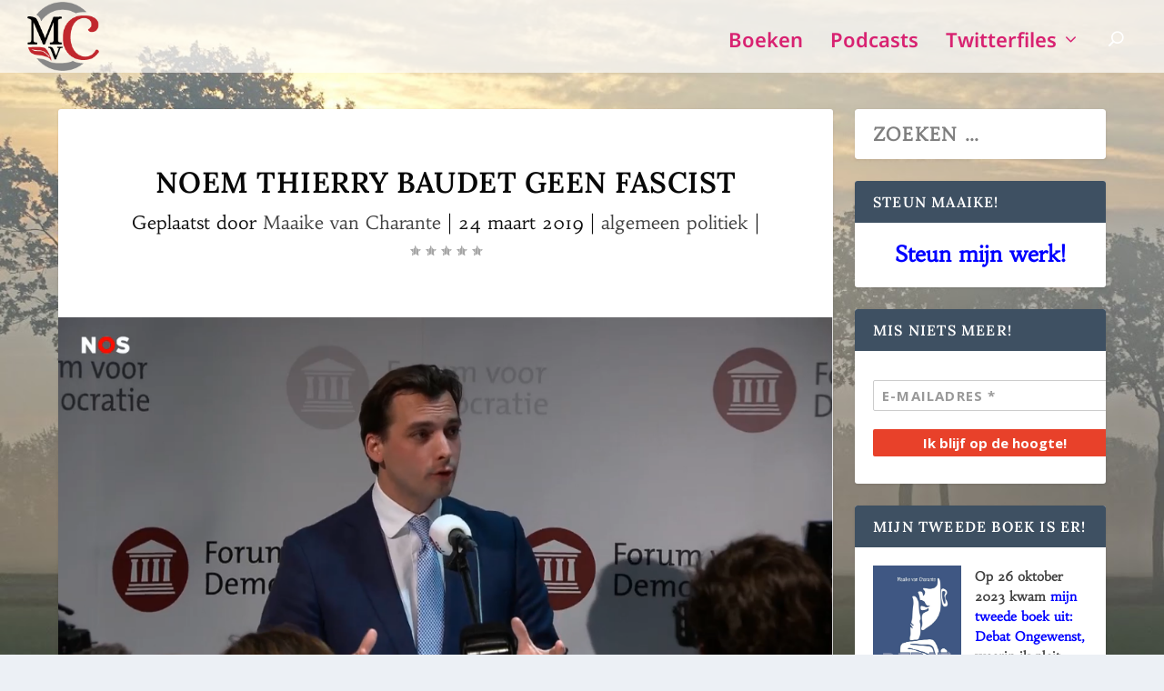

--- FILE ---
content_type: text/html; charset=UTF-8
request_url: https://maaikevancharante.nl/2019/03/24/noem-thierry-baudet-geen-fascist/
body_size: 33124
content:
<!DOCTYPE html>
<html lang="nl-NL">
<head>
	<meta charset="UTF-8" />
			
	<meta http-equiv="X-UA-Compatible" content="IE=edge">
	<link rel="pingback" href="" />

		<!--[if lt IE 9]>
	<script src="https://maaikevancharante.nl/wp-content/themes/Extra/scripts/ext/html5.js" type="text/javascript"></script>
	<![endif]-->

	<script type="text/javascript">
		document.documentElement.className = 'js';
	</script>
	
	<link rel="preconnect" href="https://fonts.gstatic.com" crossorigin /><style id="et-builder-googlefonts-cached-inline">/* Original: https://fonts.googleapis.com/css?family=Lora:regular,500,600,700,italic,500italic,600italic,700italic|Habibi:regular|Noto+Sans:100,100italic,200,200italic,300,300italic,regular,italic,500,500italic,600,600italic,700,700italic,800,800italic,900,900italic&#038;subset=cyrillic,cyrillic-ext,latin,latin-ext,vietnamese,devanagari,greek,greek-ext&#038;display=swap *//* User Agent: Mozilla/5.0 (Unknown; Linux x86_64) AppleWebKit/538.1 (KHTML, like Gecko) Safari/538.1 Daum/4.1 */@font-face {font-family: 'Habibi';font-style: normal;font-weight: 400;font-display: swap;src: url(https://fonts.gstatic.com/s/habibi/v22/CSR-4zFWkuqcTTNyQxha.ttf) format('truetype');}@font-face {font-family: 'Lora';font-style: italic;font-weight: 400;font-display: swap;src: url(https://fonts.gstatic.com/s/lora/v37/0QI8MX1D_JOuMw_hLdO6T2wV9KnW-MoFoqF2mQ.ttf) format('truetype');}@font-face {font-family: 'Lora';font-style: italic;font-weight: 500;font-display: swap;src: url(https://fonts.gstatic.com/s/lora/v37/0QI8MX1D_JOuMw_hLdO6T2wV9KnW-PgFoqF2mQ.ttf) format('truetype');}@font-face {font-family: 'Lora';font-style: italic;font-weight: 600;font-display: swap;src: url(https://fonts.gstatic.com/s/lora/v37/0QI8MX1D_JOuMw_hLdO6T2wV9KnW-BQCoqF2mQ.ttf) format('truetype');}@font-face {font-family: 'Lora';font-style: italic;font-weight: 700;font-display: swap;src: url(https://fonts.gstatic.com/s/lora/v37/0QI8MX1D_JOuMw_hLdO6T2wV9KnW-C0CoqF2mQ.ttf) format('truetype');}@font-face {font-family: 'Lora';font-style: normal;font-weight: 400;font-display: swap;src: url(https://fonts.gstatic.com/s/lora/v37/0QI6MX1D_JOuGQbT0gvTJPa787weuxJPkqg.ttf) format('truetype');}@font-face {font-family: 'Lora';font-style: normal;font-weight: 500;font-display: swap;src: url(https://fonts.gstatic.com/s/lora/v37/0QI6MX1D_JOuGQbT0gvTJPa787wsuxJPkqg.ttf) format('truetype');}@font-face {font-family: 'Lora';font-style: normal;font-weight: 600;font-display: swap;src: url(https://fonts.gstatic.com/s/lora/v37/0QI6MX1D_JOuGQbT0gvTJPa787zAvBJPkqg.ttf) format('truetype');}@font-face {font-family: 'Lora';font-style: normal;font-weight: 700;font-display: swap;src: url(https://fonts.gstatic.com/s/lora/v37/0QI6MX1D_JOuGQbT0gvTJPa787z5vBJPkqg.ttf) format('truetype');}@font-face {font-family: 'Noto Sans';font-style: italic;font-weight: 100;font-stretch: normal;font-display: swap;src: url(https://fonts.gstatic.com/s/notosans/v42/o-0kIpQlx3QUlC5A4PNr4C5OaxRsfNNlKbCePevHtVtX57DGjDU1QDcf2V7SzQ.ttf) format('truetype');}@font-face {font-family: 'Noto Sans';font-style: italic;font-weight: 200;font-stretch: normal;font-display: swap;src: url(https://fonts.gstatic.com/s/notosans/v42/o-0kIpQlx3QUlC5A4PNr4C5OaxRsfNNlKbCePevHtVtX57DGjDU1QLce2V7SzQ.ttf) format('truetype');}@font-face {font-family: 'Noto Sans';font-style: italic;font-weight: 300;font-stretch: normal;font-display: swap;src: url(https://fonts.gstatic.com/s/notosans/v42/o-0kIpQlx3QUlC5A4PNr4C5OaxRsfNNlKbCePevHtVtX57DGjDU1QGke2V7SzQ.ttf) format('truetype');}@font-face {font-family: 'Noto Sans';font-style: italic;font-weight: 400;font-stretch: normal;font-display: swap;src: url(https://fonts.gstatic.com/s/notosans/v42/o-0kIpQlx3QUlC5A4PNr4C5OaxRsfNNlKbCePevHtVtX57DGjDU1QDce2V7SzQ.ttf) format('truetype');}@font-face {font-family: 'Noto Sans';font-style: italic;font-weight: 500;font-stretch: normal;font-display: swap;src: url(https://fonts.gstatic.com/s/notosans/v42/o-0kIpQlx3QUlC5A4PNr4C5OaxRsfNNlKbCePevHtVtX57DGjDU1QAUe2V7SzQ.ttf) format('truetype');}@font-face {font-family: 'Noto Sans';font-style: italic;font-weight: 600;font-stretch: normal;font-display: swap;src: url(https://fonts.gstatic.com/s/notosans/v42/o-0kIpQlx3QUlC5A4PNr4C5OaxRsfNNlKbCePevHtVtX57DGjDU1QOkZ2V7SzQ.ttf) format('truetype');}@font-face {font-family: 'Noto Sans';font-style: italic;font-weight: 700;font-stretch: normal;font-display: swap;src: url(https://fonts.gstatic.com/s/notosans/v42/o-0kIpQlx3QUlC5A4PNr4C5OaxRsfNNlKbCePevHtVtX57DGjDU1QNAZ2V7SzQ.ttf) format('truetype');}@font-face {font-family: 'Noto Sans';font-style: italic;font-weight: 800;font-stretch: normal;font-display: swap;src: url(https://fonts.gstatic.com/s/notosans/v42/o-0kIpQlx3QUlC5A4PNr4C5OaxRsfNNlKbCePevHtVtX57DGjDU1QLcZ2V7SzQ.ttf) format('truetype');}@font-face {font-family: 'Noto Sans';font-style: italic;font-weight: 900;font-stretch: normal;font-display: swap;src: url(https://fonts.gstatic.com/s/notosans/v42/o-0kIpQlx3QUlC5A4PNr4C5OaxRsfNNlKbCePevHtVtX57DGjDU1QJ4Z2V7SzQ.ttf) format('truetype');}@font-face {font-family: 'Noto Sans';font-style: normal;font-weight: 100;font-stretch: normal;font-display: swap;src: url(https://fonts.gstatic.com/s/notosans/v42/o-0mIpQlx3QUlC5A4PNB6Ryti20_6n1iPHjcz6L1SoM-jCpoiyD9Au9U6Vc.ttf) format('truetype');}@font-face {font-family: 'Noto Sans';font-style: normal;font-weight: 200;font-stretch: normal;font-display: swap;src: url(https://fonts.gstatic.com/s/notosans/v42/o-0mIpQlx3QUlC5A4PNB6Ryti20_6n1iPHjcz6L1SoM-jCpoiyB9A-9U6Vc.ttf) format('truetype');}@font-face {font-family: 'Noto Sans';font-style: normal;font-weight: 300;font-stretch: normal;font-display: swap;src: url(https://fonts.gstatic.com/s/notosans/v42/o-0mIpQlx3QUlC5A4PNB6Ryti20_6n1iPHjcz6L1SoM-jCpoiyCjA-9U6Vc.ttf) format('truetype');}@font-face {font-family: 'Noto Sans';font-style: normal;font-weight: 400;font-stretch: normal;font-display: swap;src: url(https://fonts.gstatic.com/s/notosans/v42/o-0mIpQlx3QUlC5A4PNB6Ryti20_6n1iPHjcz6L1SoM-jCpoiyD9A-9U6Vc.ttf) format('truetype');}@font-face {font-family: 'Noto Sans';font-style: normal;font-weight: 500;font-stretch: normal;font-display: swap;src: url(https://fonts.gstatic.com/s/notosans/v42/o-0mIpQlx3QUlC5A4PNB6Ryti20_6n1iPHjcz6L1SoM-jCpoiyDPA-9U6Vc.ttf) format('truetype');}@font-face {font-family: 'Noto Sans';font-style: normal;font-weight: 600;font-stretch: normal;font-display: swap;src: url(https://fonts.gstatic.com/s/notosans/v42/o-0mIpQlx3QUlC5A4PNB6Ryti20_6n1iPHjcz6L1SoM-jCpoiyAjBO9U6Vc.ttf) format('truetype');}@font-face {font-family: 'Noto Sans';font-style: normal;font-weight: 700;font-stretch: normal;font-display: swap;src: url(https://fonts.gstatic.com/s/notosans/v42/o-0mIpQlx3QUlC5A4PNB6Ryti20_6n1iPHjcz6L1SoM-jCpoiyAaBO9U6Vc.ttf) format('truetype');}@font-face {font-family: 'Noto Sans';font-style: normal;font-weight: 800;font-stretch: normal;font-display: swap;src: url(https://fonts.gstatic.com/s/notosans/v42/o-0mIpQlx3QUlC5A4PNB6Ryti20_6n1iPHjcz6L1SoM-jCpoiyB9BO9U6Vc.ttf) format('truetype');}@font-face {font-family: 'Noto Sans';font-style: normal;font-weight: 900;font-stretch: normal;font-display: swap;src: url(https://fonts.gstatic.com/s/notosans/v42/o-0mIpQlx3QUlC5A4PNB6Ryti20_6n1iPHjcz6L1SoM-jCpoiyBUBO9U6Vc.ttf) format('truetype');}/* User Agent: Mozilla/5.0 (Windows NT 6.1; WOW64; rv:27.0) Gecko/20100101 Firefox/27.0 */@font-face {font-family: 'Habibi';font-style: normal;font-weight: 400;font-display: swap;src: url(https://fonts.gstatic.com/l/font?kit=CSR-4zFWkuqcTTNyQxhZ&skey=5a046df8998f6a05&v=v22) format('woff');}@font-face {font-family: 'Lora';font-style: italic;font-weight: 400;font-display: swap;src: url(https://fonts.gstatic.com/l/font?kit=0QI8MX1D_JOuMw_hLdO6T2wV9KnW-MoFoqF2mg&skey=92aaeeb853a906d8&v=v37) format('woff');}@font-face {font-family: 'Lora';font-style: italic;font-weight: 500;font-display: swap;src: url(https://fonts.gstatic.com/l/font?kit=0QI8MX1D_JOuMw_hLdO6T2wV9KnW-PgFoqF2mg&skey=92aaeeb853a906d8&v=v37) format('woff');}@font-face {font-family: 'Lora';font-style: italic;font-weight: 600;font-display: swap;src: url(https://fonts.gstatic.com/l/font?kit=0QI8MX1D_JOuMw_hLdO6T2wV9KnW-BQCoqF2mg&skey=92aaeeb853a906d8&v=v37) format('woff');}@font-face {font-family: 'Lora';font-style: italic;font-weight: 700;font-display: swap;src: url(https://fonts.gstatic.com/l/font?kit=0QI8MX1D_JOuMw_hLdO6T2wV9KnW-C0CoqF2mg&skey=92aaeeb853a906d8&v=v37) format('woff');}@font-face {font-family: 'Lora';font-style: normal;font-weight: 400;font-display: swap;src: url(https://fonts.gstatic.com/l/font?kit=0QI6MX1D_JOuGQbT0gvTJPa787weuxJPkqs&skey=1d294b6d956fb8e&v=v37) format('woff');}@font-face {font-family: 'Lora';font-style: normal;font-weight: 500;font-display: swap;src: url(https://fonts.gstatic.com/l/font?kit=0QI6MX1D_JOuGQbT0gvTJPa787wsuxJPkqs&skey=1d294b6d956fb8e&v=v37) format('woff');}@font-face {font-family: 'Lora';font-style: normal;font-weight: 600;font-display: swap;src: url(https://fonts.gstatic.com/l/font?kit=0QI6MX1D_JOuGQbT0gvTJPa787zAvBJPkqs&skey=1d294b6d956fb8e&v=v37) format('woff');}@font-face {font-family: 'Lora';font-style: normal;font-weight: 700;font-display: swap;src: url(https://fonts.gstatic.com/l/font?kit=0QI6MX1D_JOuGQbT0gvTJPa787z5vBJPkqs&skey=1d294b6d956fb8e&v=v37) format('woff');}@font-face {font-family: 'Noto Sans';font-style: italic;font-weight: 100;font-stretch: normal;font-display: swap;src: url(https://fonts.gstatic.com/l/font?kit=o-0kIpQlx3QUlC5A4PNr4C5OaxRsfNNlKbCePevHtVtX57DGjDU1QDcf2V7Szg&skey=10db4434b0359efc&v=v42) format('woff');}@font-face {font-family: 'Noto Sans';font-style: italic;font-weight: 200;font-stretch: normal;font-display: swap;src: url(https://fonts.gstatic.com/l/font?kit=o-0kIpQlx3QUlC5A4PNr4C5OaxRsfNNlKbCePevHtVtX57DGjDU1QLce2V7Szg&skey=10db4434b0359efc&v=v42) format('woff');}@font-face {font-family: 'Noto Sans';font-style: italic;font-weight: 300;font-stretch: normal;font-display: swap;src: url(https://fonts.gstatic.com/l/font?kit=o-0kIpQlx3QUlC5A4PNr4C5OaxRsfNNlKbCePevHtVtX57DGjDU1QGke2V7Szg&skey=10db4434b0359efc&v=v42) format('woff');}@font-face {font-family: 'Noto Sans';font-style: italic;font-weight: 400;font-stretch: normal;font-display: swap;src: url(https://fonts.gstatic.com/l/font?kit=o-0kIpQlx3QUlC5A4PNr4C5OaxRsfNNlKbCePevHtVtX57DGjDU1QDce2V7Szg&skey=10db4434b0359efc&v=v42) format('woff');}@font-face {font-family: 'Noto Sans';font-style: italic;font-weight: 500;font-stretch: normal;font-display: swap;src: url(https://fonts.gstatic.com/l/font?kit=o-0kIpQlx3QUlC5A4PNr4C5OaxRsfNNlKbCePevHtVtX57DGjDU1QAUe2V7Szg&skey=10db4434b0359efc&v=v42) format('woff');}@font-face {font-family: 'Noto Sans';font-style: italic;font-weight: 600;font-stretch: normal;font-display: swap;src: url(https://fonts.gstatic.com/l/font?kit=o-0kIpQlx3QUlC5A4PNr4C5OaxRsfNNlKbCePevHtVtX57DGjDU1QOkZ2V7Szg&skey=10db4434b0359efc&v=v42) format('woff');}@font-face {font-family: 'Noto Sans';font-style: italic;font-weight: 700;font-stretch: normal;font-display: swap;src: url(https://fonts.gstatic.com/l/font?kit=o-0kIpQlx3QUlC5A4PNr4C5OaxRsfNNlKbCePevHtVtX57DGjDU1QNAZ2V7Szg&skey=10db4434b0359efc&v=v42) format('woff');}@font-face {font-family: 'Noto Sans';font-style: italic;font-weight: 800;font-stretch: normal;font-display: swap;src: url(https://fonts.gstatic.com/l/font?kit=o-0kIpQlx3QUlC5A4PNr4C5OaxRsfNNlKbCePevHtVtX57DGjDU1QLcZ2V7Szg&skey=10db4434b0359efc&v=v42) format('woff');}@font-face {font-family: 'Noto Sans';font-style: italic;font-weight: 900;font-stretch: normal;font-display: swap;src: url(https://fonts.gstatic.com/l/font?kit=o-0kIpQlx3QUlC5A4PNr4C5OaxRsfNNlKbCePevHtVtX57DGjDU1QJ4Z2V7Szg&skey=10db4434b0359efc&v=v42) format('woff');}@font-face {font-family: 'Noto Sans';font-style: normal;font-weight: 100;font-stretch: normal;font-display: swap;src: url(https://fonts.gstatic.com/l/font?kit=o-0mIpQlx3QUlC5A4PNB6Ryti20_6n1iPHjcz6L1SoM-jCpoiyD9Au9U6VQ&skey=2b960fe17823056f&v=v42) format('woff');}@font-face {font-family: 'Noto Sans';font-style: normal;font-weight: 200;font-stretch: normal;font-display: swap;src: url(https://fonts.gstatic.com/l/font?kit=o-0mIpQlx3QUlC5A4PNB6Ryti20_6n1iPHjcz6L1SoM-jCpoiyB9A-9U6VQ&skey=2b960fe17823056f&v=v42) format('woff');}@font-face {font-family: 'Noto Sans';font-style: normal;font-weight: 300;font-stretch: normal;font-display: swap;src: url(https://fonts.gstatic.com/l/font?kit=o-0mIpQlx3QUlC5A4PNB6Ryti20_6n1iPHjcz6L1SoM-jCpoiyCjA-9U6VQ&skey=2b960fe17823056f&v=v42) format('woff');}@font-face {font-family: 'Noto Sans';font-style: normal;font-weight: 400;font-stretch: normal;font-display: swap;src: url(https://fonts.gstatic.com/l/font?kit=o-0mIpQlx3QUlC5A4PNB6Ryti20_6n1iPHjcz6L1SoM-jCpoiyD9A-9U6VQ&skey=2b960fe17823056f&v=v42) format('woff');}@font-face {font-family: 'Noto Sans';font-style: normal;font-weight: 500;font-stretch: normal;font-display: swap;src: url(https://fonts.gstatic.com/l/font?kit=o-0mIpQlx3QUlC5A4PNB6Ryti20_6n1iPHjcz6L1SoM-jCpoiyDPA-9U6VQ&skey=2b960fe17823056f&v=v42) format('woff');}@font-face {font-family: 'Noto Sans';font-style: normal;font-weight: 600;font-stretch: normal;font-display: swap;src: url(https://fonts.gstatic.com/l/font?kit=o-0mIpQlx3QUlC5A4PNB6Ryti20_6n1iPHjcz6L1SoM-jCpoiyAjBO9U6VQ&skey=2b960fe17823056f&v=v42) format('woff');}@font-face {font-family: 'Noto Sans';font-style: normal;font-weight: 700;font-stretch: normal;font-display: swap;src: url(https://fonts.gstatic.com/l/font?kit=o-0mIpQlx3QUlC5A4PNB6Ryti20_6n1iPHjcz6L1SoM-jCpoiyAaBO9U6VQ&skey=2b960fe17823056f&v=v42) format('woff');}@font-face {font-family: 'Noto Sans';font-style: normal;font-weight: 800;font-stretch: normal;font-display: swap;src: url(https://fonts.gstatic.com/l/font?kit=o-0mIpQlx3QUlC5A4PNB6Ryti20_6n1iPHjcz6L1SoM-jCpoiyB9BO9U6VQ&skey=2b960fe17823056f&v=v42) format('woff');}@font-face {font-family: 'Noto Sans';font-style: normal;font-weight: 900;font-stretch: normal;font-display: swap;src: url(https://fonts.gstatic.com/l/font?kit=o-0mIpQlx3QUlC5A4PNB6Ryti20_6n1iPHjcz6L1SoM-jCpoiyBUBO9U6VQ&skey=2b960fe17823056f&v=v42) format('woff');}/* User Agent: Mozilla/5.0 (Windows NT 6.3; rv:39.0) Gecko/20100101 Firefox/39.0 */@font-face {font-family: 'Habibi';font-style: normal;font-weight: 400;font-display: swap;src: url(https://fonts.gstatic.com/s/habibi/v22/CSR-4zFWkuqcTTNyQxhf.woff2) format('woff2');}@font-face {font-family: 'Lora';font-style: italic;font-weight: 400;font-display: swap;src: url(https://fonts.gstatic.com/s/lora/v37/0QI8MX1D_JOuMw_hLdO6T2wV9KnW-MoFoqF2nA.woff2) format('woff2');}@font-face {font-family: 'Lora';font-style: italic;font-weight: 500;font-display: swap;src: url(https://fonts.gstatic.com/s/lora/v37/0QI8MX1D_JOuMw_hLdO6T2wV9KnW-PgFoqF2nA.woff2) format('woff2');}@font-face {font-family: 'Lora';font-style: italic;font-weight: 600;font-display: swap;src: url(https://fonts.gstatic.com/s/lora/v37/0QI8MX1D_JOuMw_hLdO6T2wV9KnW-BQCoqF2nA.woff2) format('woff2');}@font-face {font-family: 'Lora';font-style: italic;font-weight: 700;font-display: swap;src: url(https://fonts.gstatic.com/s/lora/v37/0QI8MX1D_JOuMw_hLdO6T2wV9KnW-C0CoqF2nA.woff2) format('woff2');}@font-face {font-family: 'Lora';font-style: normal;font-weight: 400;font-display: swap;src: url(https://fonts.gstatic.com/s/lora/v37/0QI6MX1D_JOuGQbT0gvTJPa787weuxJPkq0.woff2) format('woff2');}@font-face {font-family: 'Lora';font-style: normal;font-weight: 500;font-display: swap;src: url(https://fonts.gstatic.com/s/lora/v37/0QI6MX1D_JOuGQbT0gvTJPa787wsuxJPkq0.woff2) format('woff2');}@font-face {font-family: 'Lora';font-style: normal;font-weight: 600;font-display: swap;src: url(https://fonts.gstatic.com/s/lora/v37/0QI6MX1D_JOuGQbT0gvTJPa787zAvBJPkq0.woff2) format('woff2');}@font-face {font-family: 'Lora';font-style: normal;font-weight: 700;font-display: swap;src: url(https://fonts.gstatic.com/s/lora/v37/0QI6MX1D_JOuGQbT0gvTJPa787z5vBJPkq0.woff2) format('woff2');}@font-face {font-family: 'Noto Sans';font-style: italic;font-weight: 100;font-stretch: normal;font-display: swap;src: url(https://fonts.gstatic.com/s/notosans/v42/o-0kIpQlx3QUlC5A4PNr4C5OaxRsfNNlKbCePevHtVtX57DGjDU1QDcf2V7SyA.woff2) format('woff2');}@font-face {font-family: 'Noto Sans';font-style: italic;font-weight: 200;font-stretch: normal;font-display: swap;src: url(https://fonts.gstatic.com/s/notosans/v42/o-0kIpQlx3QUlC5A4PNr4C5OaxRsfNNlKbCePevHtVtX57DGjDU1QLce2V7SyA.woff2) format('woff2');}@font-face {font-family: 'Noto Sans';font-style: italic;font-weight: 300;font-stretch: normal;font-display: swap;src: url(https://fonts.gstatic.com/s/notosans/v42/o-0kIpQlx3QUlC5A4PNr4C5OaxRsfNNlKbCePevHtVtX57DGjDU1QGke2V7SyA.woff2) format('woff2');}@font-face {font-family: 'Noto Sans';font-style: italic;font-weight: 400;font-stretch: normal;font-display: swap;src: url(https://fonts.gstatic.com/s/notosans/v42/o-0kIpQlx3QUlC5A4PNr4C5OaxRsfNNlKbCePevHtVtX57DGjDU1QDce2V7SyA.woff2) format('woff2');}@font-face {font-family: 'Noto Sans';font-style: italic;font-weight: 500;font-stretch: normal;font-display: swap;src: url(https://fonts.gstatic.com/s/notosans/v42/o-0kIpQlx3QUlC5A4PNr4C5OaxRsfNNlKbCePevHtVtX57DGjDU1QAUe2V7SyA.woff2) format('woff2');}@font-face {font-family: 'Noto Sans';font-style: italic;font-weight: 600;font-stretch: normal;font-display: swap;src: url(https://fonts.gstatic.com/s/notosans/v42/o-0kIpQlx3QUlC5A4PNr4C5OaxRsfNNlKbCePevHtVtX57DGjDU1QOkZ2V7SyA.woff2) format('woff2');}@font-face {font-family: 'Noto Sans';font-style: italic;font-weight: 700;font-stretch: normal;font-display: swap;src: url(https://fonts.gstatic.com/s/notosans/v42/o-0kIpQlx3QUlC5A4PNr4C5OaxRsfNNlKbCePevHtVtX57DGjDU1QNAZ2V7SyA.woff2) format('woff2');}@font-face {font-family: 'Noto Sans';font-style: italic;font-weight: 800;font-stretch: normal;font-display: swap;src: url(https://fonts.gstatic.com/s/notosans/v42/o-0kIpQlx3QUlC5A4PNr4C5OaxRsfNNlKbCePevHtVtX57DGjDU1QLcZ2V7SyA.woff2) format('woff2');}@font-face {font-family: 'Noto Sans';font-style: italic;font-weight: 900;font-stretch: normal;font-display: swap;src: url(https://fonts.gstatic.com/s/notosans/v42/o-0kIpQlx3QUlC5A4PNr4C5OaxRsfNNlKbCePevHtVtX57DGjDU1QJ4Z2V7SyA.woff2) format('woff2');}@font-face {font-family: 'Noto Sans';font-style: normal;font-weight: 100;font-stretch: normal;font-display: swap;src: url(https://fonts.gstatic.com/s/notosans/v42/o-0mIpQlx3QUlC5A4PNB6Ryti20_6n1iPHjcz6L1SoM-jCpoiyD9Au9U6VI.woff2) format('woff2');}@font-face {font-family: 'Noto Sans';font-style: normal;font-weight: 200;font-stretch: normal;font-display: swap;src: url(https://fonts.gstatic.com/s/notosans/v42/o-0mIpQlx3QUlC5A4PNB6Ryti20_6n1iPHjcz6L1SoM-jCpoiyB9A-9U6VI.woff2) format('woff2');}@font-face {font-family: 'Noto Sans';font-style: normal;font-weight: 300;font-stretch: normal;font-display: swap;src: url(https://fonts.gstatic.com/s/notosans/v42/o-0mIpQlx3QUlC5A4PNB6Ryti20_6n1iPHjcz6L1SoM-jCpoiyCjA-9U6VI.woff2) format('woff2');}@font-face {font-family: 'Noto Sans';font-style: normal;font-weight: 400;font-stretch: normal;font-display: swap;src: url(https://fonts.gstatic.com/s/notosans/v42/o-0mIpQlx3QUlC5A4PNB6Ryti20_6n1iPHjcz6L1SoM-jCpoiyD9A-9U6VI.woff2) format('woff2');}@font-face {font-family: 'Noto Sans';font-style: normal;font-weight: 500;font-stretch: normal;font-display: swap;src: url(https://fonts.gstatic.com/s/notosans/v42/o-0mIpQlx3QUlC5A4PNB6Ryti20_6n1iPHjcz6L1SoM-jCpoiyDPA-9U6VI.woff2) format('woff2');}@font-face {font-family: 'Noto Sans';font-style: normal;font-weight: 600;font-stretch: normal;font-display: swap;src: url(https://fonts.gstatic.com/s/notosans/v42/o-0mIpQlx3QUlC5A4PNB6Ryti20_6n1iPHjcz6L1SoM-jCpoiyAjBO9U6VI.woff2) format('woff2');}@font-face {font-family: 'Noto Sans';font-style: normal;font-weight: 700;font-stretch: normal;font-display: swap;src: url(https://fonts.gstatic.com/s/notosans/v42/o-0mIpQlx3QUlC5A4PNB6Ryti20_6n1iPHjcz6L1SoM-jCpoiyAaBO9U6VI.woff2) format('woff2');}@font-face {font-family: 'Noto Sans';font-style: normal;font-weight: 800;font-stretch: normal;font-display: swap;src: url(https://fonts.gstatic.com/s/notosans/v42/o-0mIpQlx3QUlC5A4PNB6Ryti20_6n1iPHjcz6L1SoM-jCpoiyB9BO9U6VI.woff2) format('woff2');}@font-face {font-family: 'Noto Sans';font-style: normal;font-weight: 900;font-stretch: normal;font-display: swap;src: url(https://fonts.gstatic.com/s/notosans/v42/o-0mIpQlx3QUlC5A4PNB6Ryti20_6n1iPHjcz6L1SoM-jCpoiyBUBO9U6VI.woff2) format('woff2');}</style><meta name='robots' content='index, follow, max-image-preview:large, max-snippet:-1, max-video-preview:-1' />
<script type="text/javascript">
			let jqueryParams=[],jQuery=function(r){return jqueryParams=[...jqueryParams,r],jQuery},$=function(r){return jqueryParams=[...jqueryParams,r],$};window.jQuery=jQuery,window.$=jQuery;let customHeadScripts=!1;jQuery.fn=jQuery.prototype={},$.fn=jQuery.prototype={},jQuery.noConflict=function(r){if(window.jQuery)return jQuery=window.jQuery,$=window.jQuery,customHeadScripts=!0,jQuery.noConflict},jQuery.ready=function(r){jqueryParams=[...jqueryParams,r]},$.ready=function(r){jqueryParams=[...jqueryParams,r]},jQuery.load=function(r){jqueryParams=[...jqueryParams,r]},$.load=function(r){jqueryParams=[...jqueryParams,r]},jQuery.fn.ready=function(r){jqueryParams=[...jqueryParams,r]},$.fn.ready=function(r){jqueryParams=[...jqueryParams,r]};</script>
	<!-- This site is optimized with the Yoast SEO plugin v26.7 - https://yoast.com/wordpress/plugins/seo/ -->
	<title>Noem Thierry Baudet geen fascist - Maaike van Charante</title>
	<meta name="description" content="Close read op een &#039;wetenschappelijk bewijs&#039; van Bram Ieven (universitair docent Universiteit Leiden) dat Thierry Baudet een fascist is." />
	<link rel="canonical" href="https://maaikevancharante.nl/2019/03/24/noem-thierry-baudet-geen-fascist/" />
	<meta property="og:locale" content="nl_NL" />
	<meta property="og:type" content="article" />
	<meta property="og:title" content="Noem Thierry Baudet geen fascist" />
	<meta property="og:description" content="Close read op een &#039;wetenschappelijk bewijs&#039; van Bram Ieven (universitair docent Universiteit Leiden) dat Thierry Baudet een fascist is." />
	<meta property="og:url" content="https://maaikevancharante.nl/2019/03/24/noem-thierry-baudet-geen-fascist/" />
	<meta property="og:site_name" content="Maaike van Charante" />
	<meta property="article:published_time" content="2019-03-24T07:52:04+00:00" />
	<meta property="article:modified_time" content="2021-10-17T17:13:03+00:00" />
	<meta property="og:image" content="https://i2.wp.com/maaikevancharante.nl/wp-content/uploads/2021/10/Thierry-Baudet-overwinningstoespraak.png?fit=1075%2C601&ssl=1" />
	<meta property="og:image:width" content="1075" />
	<meta property="og:image:height" content="601" />
	<meta property="og:image:type" content="image/png" />
	<meta name="author" content="Maaike van Charante" />
	<meta name="twitter:card" content="summary_large_image" />
	<meta name="twitter:title" content="Noem Thierry Baudet geen fascist" />
	<meta name="twitter:description" content="Close read op een &#039;wetenschappelijk bewijs&#039; van Bram Ieven (universitair docent Universiteit Leiden) dat Thierry Baudet een fascist is." />
	<meta name="twitter:image" content="https://maaikevancharante.nl/wp-content/uploads/2021/10/Thierry-Baudet-overwinningstoespraak.png" />
	<meta name="twitter:label1" content="Geschreven door" />
	<meta name="twitter:data1" content="Maaike van Charante" />
	<meta name="twitter:label2" content="Geschatte leestijd" />
	<meta name="twitter:data2" content="25 minuten" />
	<script type="application/ld+json" class="yoast-schema-graph">{"@context":"https://schema.org","@graph":[{"@type":"Article","@id":"https://maaikevancharante.nl/2019/03/24/noem-thierry-baudet-geen-fascist/#article","isPartOf":{"@id":"https://maaikevancharante.nl/2019/03/24/noem-thierry-baudet-geen-fascist/"},"author":{"name":"Maaike van Charante","@id":"https://maaikevancharante.nl/#/schema/person/4a78e2ca25237e080cb57bb8e71885a4"},"headline":"Noem Thierry Baudet geen fascist","datePublished":"2019-03-24T07:52:04+00:00","dateModified":"2021-10-17T17:13:03+00:00","mainEntityOfPage":{"@id":"https://maaikevancharante.nl/2019/03/24/noem-thierry-baudet-geen-fascist/"},"wordCount":5038,"commentCount":0,"image":{"@id":"https://maaikevancharante.nl/2019/03/24/noem-thierry-baudet-geen-fascist/#primaryimage"},"thumbnailUrl":"https://maaikevancharante.nl/wp-content/uploads/2021/10/Thierry-Baudet-overwinningstoespraak.png","keywords":["Bram Ieven","denkpatronen","fascist","NSB","politiek","Thierry Baudet"],"articleSection":["algemeen politiek"],"inLanguage":"nl-NL","potentialAction":[{"@type":"CommentAction","name":"Comment","target":["https://maaikevancharante.nl/2019/03/24/noem-thierry-baudet-geen-fascist/#respond"]}]},{"@type":"WebPage","@id":"https://maaikevancharante.nl/2019/03/24/noem-thierry-baudet-geen-fascist/","url":"https://maaikevancharante.nl/2019/03/24/noem-thierry-baudet-geen-fascist/","name":"Noem Thierry Baudet geen fascist - Maaike van Charante","isPartOf":{"@id":"https://maaikevancharante.nl/#website"},"primaryImageOfPage":{"@id":"https://maaikevancharante.nl/2019/03/24/noem-thierry-baudet-geen-fascist/#primaryimage"},"image":{"@id":"https://maaikevancharante.nl/2019/03/24/noem-thierry-baudet-geen-fascist/#primaryimage"},"thumbnailUrl":"https://maaikevancharante.nl/wp-content/uploads/2021/10/Thierry-Baudet-overwinningstoespraak.png","datePublished":"2019-03-24T07:52:04+00:00","dateModified":"2021-10-17T17:13:03+00:00","author":{"@id":"https://maaikevancharante.nl/#/schema/person/4a78e2ca25237e080cb57bb8e71885a4"},"description":"Close read op een 'wetenschappelijk bewijs' van Bram Ieven (universitair docent Universiteit Leiden) dat Thierry Baudet een fascist is.","breadcrumb":{"@id":"https://maaikevancharante.nl/2019/03/24/noem-thierry-baudet-geen-fascist/#breadcrumb"},"inLanguage":"nl-NL","potentialAction":[{"@type":"ReadAction","target":["https://maaikevancharante.nl/2019/03/24/noem-thierry-baudet-geen-fascist/"]}]},{"@type":"ImageObject","inLanguage":"nl-NL","@id":"https://maaikevancharante.nl/2019/03/24/noem-thierry-baudet-geen-fascist/#primaryimage","url":"https://maaikevancharante.nl/wp-content/uploads/2021/10/Thierry-Baudet-overwinningstoespraak.png","contentUrl":"https://maaikevancharante.nl/wp-content/uploads/2021/10/Thierry-Baudet-overwinningstoespraak.png","width":1075,"height":601},{"@type":"BreadcrumbList","@id":"https://maaikevancharante.nl/2019/03/24/noem-thierry-baudet-geen-fascist/#breadcrumb","itemListElement":[{"@type":"ListItem","position":1,"name":"HOME","item":"https://maaikevancharante.nl/"},{"@type":"ListItem","position":2,"name":"Noem Thierry Baudet geen fascist"}]},{"@type":"WebSite","@id":"https://maaikevancharante.nl/#website","url":"https://maaikevancharante.nl/","name":"Maaike van Charante","description":"Opinies over politiek en maatschappij","potentialAction":[{"@type":"SearchAction","target":{"@type":"EntryPoint","urlTemplate":"https://maaikevancharante.nl/?s={search_term_string}"},"query-input":{"@type":"PropertyValueSpecification","valueRequired":true,"valueName":"search_term_string"}}],"inLanguage":"nl-NL"},{"@type":"Person","@id":"https://maaikevancharante.nl/#/schema/person/4a78e2ca25237e080cb57bb8e71885a4","name":"Maaike van Charante","image":{"@type":"ImageObject","inLanguage":"nl-NL","@id":"https://maaikevancharante.nl/#/schema/person/image/","url":"https://maaikevancharante.nl/wp-content/uploads/2025/04/cropped-Maaike-van-Charante-favicon-96x96.png","contentUrl":"https://maaikevancharante.nl/wp-content/uploads/2025/04/cropped-Maaike-van-Charante-favicon-96x96.png","caption":"Maaike van Charante"},"description":"Wat zijn de feiten achter het nieuws? Wat drijft mensen? Maaike van Charante schrijft om hypocrisie aan de kaak te stellen en de waarheid te zoeken. Ook als die ongemakkelijk is.","url":"https://maaikevancharante.nl/author/maaike/"}]}</script>
	<!-- / Yoast SEO plugin. -->


<link rel='dns-prefetch' href='//www.googletagmanager.com' />
<link rel="alternate" type="application/rss+xml" title="Maaike van Charante &raquo; feed" href="https://maaikevancharante.nl/feed/" />
<link rel="alternate" type="application/rss+xml" title="Maaike van Charante &raquo; reacties feed" href="https://maaikevancharante.nl/comments/feed/" />
<link rel="alternate" type="application/rss+xml" title="Maaike van Charante &raquo; Noem Thierry Baudet geen fascist reacties feed" href="https://maaikevancharante.nl/2019/03/24/noem-thierry-baudet-geen-fascist/feed/" />
<link rel="alternate" title="oEmbed (JSON)" type="application/json+oembed" href="https://maaikevancharante.nl/wp-json/oembed/1.0/embed?url=https%3A%2F%2Fmaaikevancharante.nl%2F2019%2F03%2F24%2Fnoem-thierry-baudet-geen-fascist%2F" />
<link rel="alternate" title="oEmbed (XML)" type="text/xml+oembed" href="https://maaikevancharante.nl/wp-json/oembed/1.0/embed?url=https%3A%2F%2Fmaaikevancharante.nl%2F2019%2F03%2F24%2Fnoem-thierry-baudet-geen-fascist%2F&#038;format=xml" />
<meta content="Extra-child v." name="generator"/><link rel='stylesheet' id='dashicons-css' href='https://maaikevancharante.nl/wp-includes/css/dashicons.min.css?ver=6.9' type='text/css' media='all' />
<link rel='stylesheet' id='post-views-counter-frontend-css' href='https://maaikevancharante.nl/wp-content/plugins/post-views-counter/css/frontend.css?ver=1.7.1' type='text/css' media='all' />
<style id='wp-block-library-inline-css' type='text/css'>
:root{--wp-block-synced-color:#7a00df;--wp-block-synced-color--rgb:122,0,223;--wp-bound-block-color:var(--wp-block-synced-color);--wp-editor-canvas-background:#ddd;--wp-admin-theme-color:#007cba;--wp-admin-theme-color--rgb:0,124,186;--wp-admin-theme-color-darker-10:#006ba1;--wp-admin-theme-color-darker-10--rgb:0,107,160.5;--wp-admin-theme-color-darker-20:#005a87;--wp-admin-theme-color-darker-20--rgb:0,90,135;--wp-admin-border-width-focus:2px}@media (min-resolution:192dpi){:root{--wp-admin-border-width-focus:1.5px}}.wp-element-button{cursor:pointer}:root .has-very-light-gray-background-color{background-color:#eee}:root .has-very-dark-gray-background-color{background-color:#313131}:root .has-very-light-gray-color{color:#eee}:root .has-very-dark-gray-color{color:#313131}:root .has-vivid-green-cyan-to-vivid-cyan-blue-gradient-background{background:linear-gradient(135deg,#00d084,#0693e3)}:root .has-purple-crush-gradient-background{background:linear-gradient(135deg,#34e2e4,#4721fb 50%,#ab1dfe)}:root .has-hazy-dawn-gradient-background{background:linear-gradient(135deg,#faaca8,#dad0ec)}:root .has-subdued-olive-gradient-background{background:linear-gradient(135deg,#fafae1,#67a671)}:root .has-atomic-cream-gradient-background{background:linear-gradient(135deg,#fdd79a,#004a59)}:root .has-nightshade-gradient-background{background:linear-gradient(135deg,#330968,#31cdcf)}:root .has-midnight-gradient-background{background:linear-gradient(135deg,#020381,#2874fc)}:root{--wp--preset--font-size--normal:16px;--wp--preset--font-size--huge:42px}.has-regular-font-size{font-size:1em}.has-larger-font-size{font-size:2.625em}.has-normal-font-size{font-size:var(--wp--preset--font-size--normal)}.has-huge-font-size{font-size:var(--wp--preset--font-size--huge)}.has-text-align-center{text-align:center}.has-text-align-left{text-align:left}.has-text-align-right{text-align:right}.has-fit-text{white-space:nowrap!important}#end-resizable-editor-section{display:none}.aligncenter{clear:both}.items-justified-left{justify-content:flex-start}.items-justified-center{justify-content:center}.items-justified-right{justify-content:flex-end}.items-justified-space-between{justify-content:space-between}.screen-reader-text{border:0;clip-path:inset(50%);height:1px;margin:-1px;overflow:hidden;padding:0;position:absolute;width:1px;word-wrap:normal!important}.screen-reader-text:focus{background-color:#ddd;clip-path:none;color:#444;display:block;font-size:1em;height:auto;left:5px;line-height:normal;padding:15px 23px 14px;text-decoration:none;top:5px;width:auto;z-index:100000}html :where(.has-border-color){border-style:solid}html :where([style*=border-top-color]){border-top-style:solid}html :where([style*=border-right-color]){border-right-style:solid}html :where([style*=border-bottom-color]){border-bottom-style:solid}html :where([style*=border-left-color]){border-left-style:solid}html :where([style*=border-width]){border-style:solid}html :where([style*=border-top-width]){border-top-style:solid}html :where([style*=border-right-width]){border-right-style:solid}html :where([style*=border-bottom-width]){border-bottom-style:solid}html :where([style*=border-left-width]){border-left-style:solid}html :where(img[class*=wp-image-]){height:auto;max-width:100%}:where(figure){margin:0 0 1em}html :where(.is-position-sticky){--wp-admin--admin-bar--position-offset:var(--wp-admin--admin-bar--height,0px)}@media screen and (max-width:600px){html :where(.is-position-sticky){--wp-admin--admin-bar--position-offset:0px}}

/*# sourceURL=wp-block-library-inline-css */
</style><style id='global-styles-inline-css' type='text/css'>
:root{--wp--preset--aspect-ratio--square: 1;--wp--preset--aspect-ratio--4-3: 4/3;--wp--preset--aspect-ratio--3-4: 3/4;--wp--preset--aspect-ratio--3-2: 3/2;--wp--preset--aspect-ratio--2-3: 2/3;--wp--preset--aspect-ratio--16-9: 16/9;--wp--preset--aspect-ratio--9-16: 9/16;--wp--preset--color--black: #000000;--wp--preset--color--cyan-bluish-gray: #abb8c3;--wp--preset--color--white: #ffffff;--wp--preset--color--pale-pink: #f78da7;--wp--preset--color--vivid-red: #cf2e2e;--wp--preset--color--luminous-vivid-orange: #ff6900;--wp--preset--color--luminous-vivid-amber: #fcb900;--wp--preset--color--light-green-cyan: #7bdcb5;--wp--preset--color--vivid-green-cyan: #00d084;--wp--preset--color--pale-cyan-blue: #8ed1fc;--wp--preset--color--vivid-cyan-blue: #0693e3;--wp--preset--color--vivid-purple: #9b51e0;--wp--preset--gradient--vivid-cyan-blue-to-vivid-purple: linear-gradient(135deg,rgb(6,147,227) 0%,rgb(155,81,224) 100%);--wp--preset--gradient--light-green-cyan-to-vivid-green-cyan: linear-gradient(135deg,rgb(122,220,180) 0%,rgb(0,208,130) 100%);--wp--preset--gradient--luminous-vivid-amber-to-luminous-vivid-orange: linear-gradient(135deg,rgb(252,185,0) 0%,rgb(255,105,0) 100%);--wp--preset--gradient--luminous-vivid-orange-to-vivid-red: linear-gradient(135deg,rgb(255,105,0) 0%,rgb(207,46,46) 100%);--wp--preset--gradient--very-light-gray-to-cyan-bluish-gray: linear-gradient(135deg,rgb(238,238,238) 0%,rgb(169,184,195) 100%);--wp--preset--gradient--cool-to-warm-spectrum: linear-gradient(135deg,rgb(74,234,220) 0%,rgb(151,120,209) 20%,rgb(207,42,186) 40%,rgb(238,44,130) 60%,rgb(251,105,98) 80%,rgb(254,248,76) 100%);--wp--preset--gradient--blush-light-purple: linear-gradient(135deg,rgb(255,206,236) 0%,rgb(152,150,240) 100%);--wp--preset--gradient--blush-bordeaux: linear-gradient(135deg,rgb(254,205,165) 0%,rgb(254,45,45) 50%,rgb(107,0,62) 100%);--wp--preset--gradient--luminous-dusk: linear-gradient(135deg,rgb(255,203,112) 0%,rgb(199,81,192) 50%,rgb(65,88,208) 100%);--wp--preset--gradient--pale-ocean: linear-gradient(135deg,rgb(255,245,203) 0%,rgb(182,227,212) 50%,rgb(51,167,181) 100%);--wp--preset--gradient--electric-grass: linear-gradient(135deg,rgb(202,248,128) 0%,rgb(113,206,126) 100%);--wp--preset--gradient--midnight: linear-gradient(135deg,rgb(2,3,129) 0%,rgb(40,116,252) 100%);--wp--preset--font-size--small: 13px;--wp--preset--font-size--medium: 20px;--wp--preset--font-size--large: 36px;--wp--preset--font-size--x-large: 42px;--wp--preset--spacing--20: 0.44rem;--wp--preset--spacing--30: 0.67rem;--wp--preset--spacing--40: 1rem;--wp--preset--spacing--50: 1.5rem;--wp--preset--spacing--60: 2.25rem;--wp--preset--spacing--70: 3.38rem;--wp--preset--spacing--80: 5.06rem;--wp--preset--shadow--natural: 6px 6px 9px rgba(0, 0, 0, 0.2);--wp--preset--shadow--deep: 12px 12px 50px rgba(0, 0, 0, 0.4);--wp--preset--shadow--sharp: 6px 6px 0px rgba(0, 0, 0, 0.2);--wp--preset--shadow--outlined: 6px 6px 0px -3px rgb(255, 255, 255), 6px 6px rgb(0, 0, 0);--wp--preset--shadow--crisp: 6px 6px 0px rgb(0, 0, 0);}:root { --wp--style--global--content-size: 856px;--wp--style--global--wide-size: 1280px; }:where(body) { margin: 0; }.wp-site-blocks > .alignleft { float: left; margin-right: 2em; }.wp-site-blocks > .alignright { float: right; margin-left: 2em; }.wp-site-blocks > .aligncenter { justify-content: center; margin-left: auto; margin-right: auto; }:where(.is-layout-flex){gap: 0.5em;}:where(.is-layout-grid){gap: 0.5em;}.is-layout-flow > .alignleft{float: left;margin-inline-start: 0;margin-inline-end: 2em;}.is-layout-flow > .alignright{float: right;margin-inline-start: 2em;margin-inline-end: 0;}.is-layout-flow > .aligncenter{margin-left: auto !important;margin-right: auto !important;}.is-layout-constrained > .alignleft{float: left;margin-inline-start: 0;margin-inline-end: 2em;}.is-layout-constrained > .alignright{float: right;margin-inline-start: 2em;margin-inline-end: 0;}.is-layout-constrained > .aligncenter{margin-left: auto !important;margin-right: auto !important;}.is-layout-constrained > :where(:not(.alignleft):not(.alignright):not(.alignfull)){max-width: var(--wp--style--global--content-size);margin-left: auto !important;margin-right: auto !important;}.is-layout-constrained > .alignwide{max-width: var(--wp--style--global--wide-size);}body .is-layout-flex{display: flex;}.is-layout-flex{flex-wrap: wrap;align-items: center;}.is-layout-flex > :is(*, div){margin: 0;}body .is-layout-grid{display: grid;}.is-layout-grid > :is(*, div){margin: 0;}body{padding-top: 0px;padding-right: 0px;padding-bottom: 0px;padding-left: 0px;}:root :where(.wp-element-button, .wp-block-button__link){background-color: #32373c;border-width: 0;color: #fff;font-family: inherit;font-size: inherit;font-style: inherit;font-weight: inherit;letter-spacing: inherit;line-height: inherit;padding-top: calc(0.667em + 2px);padding-right: calc(1.333em + 2px);padding-bottom: calc(0.667em + 2px);padding-left: calc(1.333em + 2px);text-decoration: none;text-transform: inherit;}.has-black-color{color: var(--wp--preset--color--black) !important;}.has-cyan-bluish-gray-color{color: var(--wp--preset--color--cyan-bluish-gray) !important;}.has-white-color{color: var(--wp--preset--color--white) !important;}.has-pale-pink-color{color: var(--wp--preset--color--pale-pink) !important;}.has-vivid-red-color{color: var(--wp--preset--color--vivid-red) !important;}.has-luminous-vivid-orange-color{color: var(--wp--preset--color--luminous-vivid-orange) !important;}.has-luminous-vivid-amber-color{color: var(--wp--preset--color--luminous-vivid-amber) !important;}.has-light-green-cyan-color{color: var(--wp--preset--color--light-green-cyan) !important;}.has-vivid-green-cyan-color{color: var(--wp--preset--color--vivid-green-cyan) !important;}.has-pale-cyan-blue-color{color: var(--wp--preset--color--pale-cyan-blue) !important;}.has-vivid-cyan-blue-color{color: var(--wp--preset--color--vivid-cyan-blue) !important;}.has-vivid-purple-color{color: var(--wp--preset--color--vivid-purple) !important;}.has-black-background-color{background-color: var(--wp--preset--color--black) !important;}.has-cyan-bluish-gray-background-color{background-color: var(--wp--preset--color--cyan-bluish-gray) !important;}.has-white-background-color{background-color: var(--wp--preset--color--white) !important;}.has-pale-pink-background-color{background-color: var(--wp--preset--color--pale-pink) !important;}.has-vivid-red-background-color{background-color: var(--wp--preset--color--vivid-red) !important;}.has-luminous-vivid-orange-background-color{background-color: var(--wp--preset--color--luminous-vivid-orange) !important;}.has-luminous-vivid-amber-background-color{background-color: var(--wp--preset--color--luminous-vivid-amber) !important;}.has-light-green-cyan-background-color{background-color: var(--wp--preset--color--light-green-cyan) !important;}.has-vivid-green-cyan-background-color{background-color: var(--wp--preset--color--vivid-green-cyan) !important;}.has-pale-cyan-blue-background-color{background-color: var(--wp--preset--color--pale-cyan-blue) !important;}.has-vivid-cyan-blue-background-color{background-color: var(--wp--preset--color--vivid-cyan-blue) !important;}.has-vivid-purple-background-color{background-color: var(--wp--preset--color--vivid-purple) !important;}.has-black-border-color{border-color: var(--wp--preset--color--black) !important;}.has-cyan-bluish-gray-border-color{border-color: var(--wp--preset--color--cyan-bluish-gray) !important;}.has-white-border-color{border-color: var(--wp--preset--color--white) !important;}.has-pale-pink-border-color{border-color: var(--wp--preset--color--pale-pink) !important;}.has-vivid-red-border-color{border-color: var(--wp--preset--color--vivid-red) !important;}.has-luminous-vivid-orange-border-color{border-color: var(--wp--preset--color--luminous-vivid-orange) !important;}.has-luminous-vivid-amber-border-color{border-color: var(--wp--preset--color--luminous-vivid-amber) !important;}.has-light-green-cyan-border-color{border-color: var(--wp--preset--color--light-green-cyan) !important;}.has-vivid-green-cyan-border-color{border-color: var(--wp--preset--color--vivid-green-cyan) !important;}.has-pale-cyan-blue-border-color{border-color: var(--wp--preset--color--pale-cyan-blue) !important;}.has-vivid-cyan-blue-border-color{border-color: var(--wp--preset--color--vivid-cyan-blue) !important;}.has-vivid-purple-border-color{border-color: var(--wp--preset--color--vivid-purple) !important;}.has-vivid-cyan-blue-to-vivid-purple-gradient-background{background: var(--wp--preset--gradient--vivid-cyan-blue-to-vivid-purple) !important;}.has-light-green-cyan-to-vivid-green-cyan-gradient-background{background: var(--wp--preset--gradient--light-green-cyan-to-vivid-green-cyan) !important;}.has-luminous-vivid-amber-to-luminous-vivid-orange-gradient-background{background: var(--wp--preset--gradient--luminous-vivid-amber-to-luminous-vivid-orange) !important;}.has-luminous-vivid-orange-to-vivid-red-gradient-background{background: var(--wp--preset--gradient--luminous-vivid-orange-to-vivid-red) !important;}.has-very-light-gray-to-cyan-bluish-gray-gradient-background{background: var(--wp--preset--gradient--very-light-gray-to-cyan-bluish-gray) !important;}.has-cool-to-warm-spectrum-gradient-background{background: var(--wp--preset--gradient--cool-to-warm-spectrum) !important;}.has-blush-light-purple-gradient-background{background: var(--wp--preset--gradient--blush-light-purple) !important;}.has-blush-bordeaux-gradient-background{background: var(--wp--preset--gradient--blush-bordeaux) !important;}.has-luminous-dusk-gradient-background{background: var(--wp--preset--gradient--luminous-dusk) !important;}.has-pale-ocean-gradient-background{background: var(--wp--preset--gradient--pale-ocean) !important;}.has-electric-grass-gradient-background{background: var(--wp--preset--gradient--electric-grass) !important;}.has-midnight-gradient-background{background: var(--wp--preset--gradient--midnight) !important;}.has-small-font-size{font-size: var(--wp--preset--font-size--small) !important;}.has-medium-font-size{font-size: var(--wp--preset--font-size--medium) !important;}.has-large-font-size{font-size: var(--wp--preset--font-size--large) !important;}.has-x-large-font-size{font-size: var(--wp--preset--font-size--x-large) !important;}
/*# sourceURL=global-styles-inline-css */
</style>

<link rel='stylesheet' id='extra-style-parent-css' href='https://maaikevancharante.nl/wp-content/themes/Extra/style.min.css?ver=4.27.5' type='text/css' media='all' />
<style id='extra-dynamic-critical-inline-css' type='text/css'>
@font-face{font-family:ETmodules;font-display:block;src:url(//maaikevancharante.nl/wp-content/themes/Extra/core/admin/fonts/modules/all/modules.eot);src:url(//maaikevancharante.nl/wp-content/themes/Extra/core/admin/fonts/modules/all/modules.eot?#iefix) format("embedded-opentype"),url(//maaikevancharante.nl/wp-content/themes/Extra/core/admin/fonts/modules/all/modules.woff) format("woff"),url(//maaikevancharante.nl/wp-content/themes/Extra/core/admin/fonts/modules/all/modules.ttf) format("truetype"),url(//maaikevancharante.nl/wp-content/themes/Extra/core/admin/fonts/modules/all/modules.svg#ETmodules) format("svg");font-weight:400;font-style:normal}
.et_audio_content,.et_link_content,.et_quote_content{background-color:#2ea3f2}.et_pb_post .et-pb-controllers a{margin-bottom:10px}.format-gallery .et-pb-controllers{bottom:0}.et_pb_blog_grid .et_audio_content{margin-bottom:19px}.et_pb_row .et_pb_blog_grid .et_pb_post .et_pb_slide{min-height:180px}.et_audio_content .wp-block-audio{margin:0;padding:0}.et_audio_content h2{line-height:44px}.et_pb_column_1_2 .et_audio_content h2,.et_pb_column_1_3 .et_audio_content h2,.et_pb_column_1_4 .et_audio_content h2,.et_pb_column_1_5 .et_audio_content h2,.et_pb_column_1_6 .et_audio_content h2,.et_pb_column_2_5 .et_audio_content h2,.et_pb_column_3_5 .et_audio_content h2,.et_pb_column_3_8 .et_audio_content h2{margin-bottom:9px;margin-top:0}.et_pb_column_1_2 .et_audio_content,.et_pb_column_3_5 .et_audio_content{padding:35px 40px}.et_pb_column_1_2 .et_audio_content h2,.et_pb_column_3_5 .et_audio_content h2{line-height:32px}.et_pb_column_1_3 .et_audio_content,.et_pb_column_1_4 .et_audio_content,.et_pb_column_1_5 .et_audio_content,.et_pb_column_1_6 .et_audio_content,.et_pb_column_2_5 .et_audio_content,.et_pb_column_3_8 .et_audio_content{padding:35px 20px}.et_pb_column_1_3 .et_audio_content h2,.et_pb_column_1_4 .et_audio_content h2,.et_pb_column_1_5 .et_audio_content h2,.et_pb_column_1_6 .et_audio_content h2,.et_pb_column_2_5 .et_audio_content h2,.et_pb_column_3_8 .et_audio_content h2{font-size:18px;line-height:26px}article.et_pb_has_overlay .et_pb_blog_image_container{position:relative}.et_pb_post>.et_main_video_container{position:relative;margin-bottom:30px}.et_pb_post .et_pb_video_overlay .et_pb_video_play{color:#fff}.et_pb_post .et_pb_video_overlay_hover:hover{background:rgba(0,0,0,.6)}.et_audio_content,.et_link_content,.et_quote_content{text-align:center;word-wrap:break-word;position:relative;padding:50px 60px}.et_audio_content h2,.et_link_content a.et_link_main_url,.et_link_content h2,.et_quote_content blockquote cite,.et_quote_content blockquote p{color:#fff!important}.et_quote_main_link{position:absolute;text-indent:-9999px;width:100%;height:100%;display:block;top:0;left:0}.et_quote_content blockquote{padding:0;margin:0;border:none}.et_audio_content h2,.et_link_content h2,.et_quote_content blockquote p{margin-top:0}.et_audio_content h2{margin-bottom:20px}.et_audio_content h2,.et_link_content h2,.et_quote_content blockquote p{line-height:44px}.et_link_content a.et_link_main_url,.et_quote_content blockquote cite{font-size:18px;font-weight:200}.et_quote_content blockquote cite{font-style:normal}.et_pb_column_2_3 .et_quote_content{padding:50px 42px 45px}.et_pb_column_2_3 .et_audio_content,.et_pb_column_2_3 .et_link_content{padding:40px 40px 45px}.et_pb_column_1_2 .et_audio_content,.et_pb_column_1_2 .et_link_content,.et_pb_column_1_2 .et_quote_content,.et_pb_column_3_5 .et_audio_content,.et_pb_column_3_5 .et_link_content,.et_pb_column_3_5 .et_quote_content{padding:35px 40px}.et_pb_column_1_2 .et_quote_content blockquote p,.et_pb_column_3_5 .et_quote_content blockquote p{font-size:26px;line-height:32px}.et_pb_column_1_2 .et_audio_content h2,.et_pb_column_1_2 .et_link_content h2,.et_pb_column_3_5 .et_audio_content h2,.et_pb_column_3_5 .et_link_content h2{line-height:32px}.et_pb_column_1_2 .et_link_content a.et_link_main_url,.et_pb_column_1_2 .et_quote_content blockquote cite,.et_pb_column_3_5 .et_link_content a.et_link_main_url,.et_pb_column_3_5 .et_quote_content blockquote cite{font-size:14px}.et_pb_column_1_3 .et_quote_content,.et_pb_column_1_4 .et_quote_content,.et_pb_column_1_5 .et_quote_content,.et_pb_column_1_6 .et_quote_content,.et_pb_column_2_5 .et_quote_content,.et_pb_column_3_8 .et_quote_content{padding:35px 30px 32px}.et_pb_column_1_3 .et_audio_content,.et_pb_column_1_3 .et_link_content,.et_pb_column_1_4 .et_audio_content,.et_pb_column_1_4 .et_link_content,.et_pb_column_1_5 .et_audio_content,.et_pb_column_1_5 .et_link_content,.et_pb_column_1_6 .et_audio_content,.et_pb_column_1_6 .et_link_content,.et_pb_column_2_5 .et_audio_content,.et_pb_column_2_5 .et_link_content,.et_pb_column_3_8 .et_audio_content,.et_pb_column_3_8 .et_link_content{padding:35px 20px}.et_pb_column_1_3 .et_audio_content h2,.et_pb_column_1_3 .et_link_content h2,.et_pb_column_1_3 .et_quote_content blockquote p,.et_pb_column_1_4 .et_audio_content h2,.et_pb_column_1_4 .et_link_content h2,.et_pb_column_1_4 .et_quote_content blockquote p,.et_pb_column_1_5 .et_audio_content h2,.et_pb_column_1_5 .et_link_content h2,.et_pb_column_1_5 .et_quote_content blockquote p,.et_pb_column_1_6 .et_audio_content h2,.et_pb_column_1_6 .et_link_content h2,.et_pb_column_1_6 .et_quote_content blockquote p,.et_pb_column_2_5 .et_audio_content h2,.et_pb_column_2_5 .et_link_content h2,.et_pb_column_2_5 .et_quote_content blockquote p,.et_pb_column_3_8 .et_audio_content h2,.et_pb_column_3_8 .et_link_content h2,.et_pb_column_3_8 .et_quote_content blockquote p{font-size:18px;line-height:26px}.et_pb_column_1_3 .et_link_content a.et_link_main_url,.et_pb_column_1_3 .et_quote_content blockquote cite,.et_pb_column_1_4 .et_link_content a.et_link_main_url,.et_pb_column_1_4 .et_quote_content blockquote cite,.et_pb_column_1_5 .et_link_content a.et_link_main_url,.et_pb_column_1_5 .et_quote_content blockquote cite,.et_pb_column_1_6 .et_link_content a.et_link_main_url,.et_pb_column_1_6 .et_quote_content blockquote cite,.et_pb_column_2_5 .et_link_content a.et_link_main_url,.et_pb_column_2_5 .et_quote_content blockquote cite,.et_pb_column_3_8 .et_link_content a.et_link_main_url,.et_pb_column_3_8 .et_quote_content blockquote cite{font-size:14px}.et_pb_post .et_pb_gallery_post_type .et_pb_slide{min-height:500px;background-size:cover!important;background-position:top}.format-gallery .et_pb_slider.gallery-not-found .et_pb_slide{box-shadow:inset 0 0 10px rgba(0,0,0,.1)}.format-gallery .et_pb_slider:hover .et-pb-arrow-prev{left:0}.format-gallery .et_pb_slider:hover .et-pb-arrow-next{right:0}.et_pb_post>.et_pb_slider{margin-bottom:30px}.et_pb_column_3_4 .et_pb_post .et_pb_slide{min-height:442px}.et_pb_column_2_3 .et_pb_post .et_pb_slide{min-height:390px}.et_pb_column_1_2 .et_pb_post .et_pb_slide,.et_pb_column_3_5 .et_pb_post .et_pb_slide{min-height:284px}.et_pb_column_1_3 .et_pb_post .et_pb_slide,.et_pb_column_2_5 .et_pb_post .et_pb_slide,.et_pb_column_3_8 .et_pb_post .et_pb_slide{min-height:180px}.et_pb_column_1_4 .et_pb_post .et_pb_slide,.et_pb_column_1_5 .et_pb_post .et_pb_slide,.et_pb_column_1_6 .et_pb_post .et_pb_slide{min-height:125px}.et_pb_portfolio.et_pb_section_parallax .pagination,.et_pb_portfolio.et_pb_section_video .pagination,.et_pb_portfolio_grid.et_pb_section_parallax .pagination,.et_pb_portfolio_grid.et_pb_section_video .pagination{position:relative}.et_pb_bg_layout_light .et_pb_post .post-meta,.et_pb_bg_layout_light .et_pb_post .post-meta a,.et_pb_bg_layout_light .et_pb_post p{color:#666}.et_pb_bg_layout_dark .et_pb_post .post-meta,.et_pb_bg_layout_dark .et_pb_post .post-meta a,.et_pb_bg_layout_dark .et_pb_post p{color:inherit}.et_pb_text_color_dark .et_audio_content h2,.et_pb_text_color_dark .et_link_content a.et_link_main_url,.et_pb_text_color_dark .et_link_content h2,.et_pb_text_color_dark .et_quote_content blockquote cite,.et_pb_text_color_dark .et_quote_content blockquote p{color:#666!important}.et_pb_text_color_dark.et_audio_content h2,.et_pb_text_color_dark.et_link_content a.et_link_main_url,.et_pb_text_color_dark.et_link_content h2,.et_pb_text_color_dark.et_quote_content blockquote cite,.et_pb_text_color_dark.et_quote_content blockquote p{color:#bbb!important}.et_pb_text_color_dark.et_audio_content,.et_pb_text_color_dark.et_link_content,.et_pb_text_color_dark.et_quote_content{background-color:#e8e8e8}@media (min-width:981px) and (max-width:1100px){.et_quote_content{padding:50px 70px 45px}.et_pb_column_2_3 .et_quote_content{padding:50px 50px 45px}.et_pb_column_1_2 .et_quote_content,.et_pb_column_3_5 .et_quote_content{padding:35px 47px 30px}.et_pb_column_1_3 .et_quote_content,.et_pb_column_1_4 .et_quote_content,.et_pb_column_1_5 .et_quote_content,.et_pb_column_1_6 .et_quote_content,.et_pb_column_2_5 .et_quote_content,.et_pb_column_3_8 .et_quote_content{padding:35px 25px 32px}.et_pb_column_4_4 .et_pb_post .et_pb_slide{min-height:534px}.et_pb_column_3_4 .et_pb_post .et_pb_slide{min-height:392px}.et_pb_column_2_3 .et_pb_post .et_pb_slide{min-height:345px}.et_pb_column_1_2 .et_pb_post .et_pb_slide,.et_pb_column_3_5 .et_pb_post .et_pb_slide{min-height:250px}.et_pb_column_1_3 .et_pb_post .et_pb_slide,.et_pb_column_2_5 .et_pb_post .et_pb_slide,.et_pb_column_3_8 .et_pb_post .et_pb_slide{min-height:155px}.et_pb_column_1_4 .et_pb_post .et_pb_slide,.et_pb_column_1_5 .et_pb_post .et_pb_slide,.et_pb_column_1_6 .et_pb_post .et_pb_slide{min-height:108px}}@media (max-width:980px){.et_pb_bg_layout_dark_tablet .et_audio_content h2{color:#fff!important}.et_pb_text_color_dark_tablet.et_audio_content h2{color:#bbb!important}.et_pb_text_color_dark_tablet.et_audio_content{background-color:#e8e8e8}.et_pb_bg_layout_dark_tablet .et_audio_content h2,.et_pb_bg_layout_dark_tablet .et_link_content a.et_link_main_url,.et_pb_bg_layout_dark_tablet .et_link_content h2,.et_pb_bg_layout_dark_tablet .et_quote_content blockquote cite,.et_pb_bg_layout_dark_tablet .et_quote_content blockquote p{color:#fff!important}.et_pb_text_color_dark_tablet .et_audio_content h2,.et_pb_text_color_dark_tablet .et_link_content a.et_link_main_url,.et_pb_text_color_dark_tablet .et_link_content h2,.et_pb_text_color_dark_tablet .et_quote_content blockquote cite,.et_pb_text_color_dark_tablet .et_quote_content blockquote p{color:#666!important}.et_pb_text_color_dark_tablet.et_audio_content h2,.et_pb_text_color_dark_tablet.et_link_content a.et_link_main_url,.et_pb_text_color_dark_tablet.et_link_content h2,.et_pb_text_color_dark_tablet.et_quote_content blockquote cite,.et_pb_text_color_dark_tablet.et_quote_content blockquote p{color:#bbb!important}.et_pb_text_color_dark_tablet.et_audio_content,.et_pb_text_color_dark_tablet.et_link_content,.et_pb_text_color_dark_tablet.et_quote_content{background-color:#e8e8e8}}@media (min-width:768px) and (max-width:980px){.et_audio_content h2{font-size:26px!important;line-height:44px!important;margin-bottom:24px!important}.et_pb_post>.et_pb_gallery_post_type>.et_pb_slides>.et_pb_slide{min-height:384px!important}.et_quote_content{padding:50px 43px 45px!important}.et_quote_content blockquote p{font-size:26px!important;line-height:44px!important}.et_quote_content blockquote cite{font-size:18px!important}.et_link_content{padding:40px 40px 45px}.et_link_content h2{font-size:26px!important;line-height:44px!important}.et_link_content a.et_link_main_url{font-size:18px!important}}@media (max-width:767px){.et_audio_content h2,.et_link_content h2,.et_quote_content,.et_quote_content blockquote p{font-size:20px!important;line-height:26px!important}.et_audio_content,.et_link_content{padding:35px 20px!important}.et_audio_content h2{margin-bottom:9px!important}.et_pb_bg_layout_dark_phone .et_audio_content h2{color:#fff!important}.et_pb_text_color_dark_phone.et_audio_content{background-color:#e8e8e8}.et_link_content a.et_link_main_url,.et_quote_content blockquote cite{font-size:14px!important}.format-gallery .et-pb-controllers{height:auto}.et_pb_post>.et_pb_gallery_post_type>.et_pb_slides>.et_pb_slide{min-height:222px!important}.et_pb_bg_layout_dark_phone .et_audio_content h2,.et_pb_bg_layout_dark_phone .et_link_content a.et_link_main_url,.et_pb_bg_layout_dark_phone .et_link_content h2,.et_pb_bg_layout_dark_phone .et_quote_content blockquote cite,.et_pb_bg_layout_dark_phone .et_quote_content blockquote p{color:#fff!important}.et_pb_text_color_dark_phone .et_audio_content h2,.et_pb_text_color_dark_phone .et_link_content a.et_link_main_url,.et_pb_text_color_dark_phone .et_link_content h2,.et_pb_text_color_dark_phone .et_quote_content blockquote cite,.et_pb_text_color_dark_phone .et_quote_content blockquote p{color:#666!important}.et_pb_text_color_dark_phone.et_audio_content h2,.et_pb_text_color_dark_phone.et_link_content a.et_link_main_url,.et_pb_text_color_dark_phone.et_link_content h2,.et_pb_text_color_dark_phone.et_quote_content blockquote cite,.et_pb_text_color_dark_phone.et_quote_content blockquote p{color:#bbb!important}.et_pb_text_color_dark_phone.et_audio_content,.et_pb_text_color_dark_phone.et_link_content,.et_pb_text_color_dark_phone.et_quote_content{background-color:#e8e8e8}}@media (max-width:479px){.et_pb_column_1_2 .et_pb_carousel_item .et_pb_video_play,.et_pb_column_1_3 .et_pb_carousel_item .et_pb_video_play,.et_pb_column_2_3 .et_pb_carousel_item .et_pb_video_play,.et_pb_column_2_5 .et_pb_carousel_item .et_pb_video_play,.et_pb_column_3_5 .et_pb_carousel_item .et_pb_video_play,.et_pb_column_3_8 .et_pb_carousel_item .et_pb_video_play{font-size:1.5rem;line-height:1.5rem;margin-left:-.75rem;margin-top:-.75rem}.et_audio_content,.et_quote_content{padding:35px 20px!important}.et_pb_post>.et_pb_gallery_post_type>.et_pb_slides>.et_pb_slide{min-height:156px!important}}.et_full_width_page .et_gallery_item{float:left;width:20.875%;margin:0 5.5% 5.5% 0}.et_full_width_page .et_gallery_item:nth-child(3n){margin-right:5.5%}.et_full_width_page .et_gallery_item:nth-child(3n+1){clear:none}.et_full_width_page .et_gallery_item:nth-child(4n){margin-right:0}.et_full_width_page .et_gallery_item:nth-child(4n+1){clear:both}
.et_pb_slider{position:relative;overflow:hidden}.et_pb_slide{padding:0 6%;background-size:cover;background-position:50%;background-repeat:no-repeat}.et_pb_slider .et_pb_slide{display:none;float:left;margin-right:-100%;position:relative;width:100%;text-align:center;list-style:none!important;background-position:50%;background-size:100%;background-size:cover}.et_pb_slider .et_pb_slide:first-child{display:list-item}.et-pb-controllers{position:absolute;bottom:20px;left:0;width:100%;text-align:center;z-index:10}.et-pb-controllers a{display:inline-block;background-color:hsla(0,0%,100%,.5);text-indent:-9999px;border-radius:7px;width:7px;height:7px;margin-right:10px;padding:0;opacity:.5}.et-pb-controllers .et-pb-active-control{opacity:1}.et-pb-controllers a:last-child{margin-right:0}.et-pb-controllers .et-pb-active-control{background-color:#fff}.et_pb_slides .et_pb_temp_slide{display:block}.et_pb_slides:after{content:"";display:block;clear:both;visibility:hidden;line-height:0;height:0;width:0}@media (max-width:980px){.et_pb_bg_layout_light_tablet .et-pb-controllers .et-pb-active-control{background-color:#333}.et_pb_bg_layout_light_tablet .et-pb-controllers a{background-color:rgba(0,0,0,.3)}.et_pb_bg_layout_light_tablet .et_pb_slide_content{color:#333}.et_pb_bg_layout_dark_tablet .et_pb_slide_description{text-shadow:0 1px 3px rgba(0,0,0,.3)}.et_pb_bg_layout_dark_tablet .et_pb_slide_content{color:#fff}.et_pb_bg_layout_dark_tablet .et-pb-controllers .et-pb-active-control{background-color:#fff}.et_pb_bg_layout_dark_tablet .et-pb-controllers a{background-color:hsla(0,0%,100%,.5)}}@media (max-width:767px){.et-pb-controllers{position:absolute;bottom:5%;left:0;width:100%;text-align:center;z-index:10;height:14px}.et_transparent_nav .et_pb_section:first-child .et-pb-controllers{bottom:18px}.et_pb_bg_layout_light_phone.et_pb_slider_with_overlay .et_pb_slide_overlay_container,.et_pb_bg_layout_light_phone.et_pb_slider_with_text_overlay .et_pb_text_overlay_wrapper{background-color:hsla(0,0%,100%,.9)}.et_pb_bg_layout_light_phone .et-pb-controllers .et-pb-active-control{background-color:#333}.et_pb_bg_layout_dark_phone.et_pb_slider_with_overlay .et_pb_slide_overlay_container,.et_pb_bg_layout_dark_phone.et_pb_slider_with_text_overlay .et_pb_text_overlay_wrapper,.et_pb_bg_layout_light_phone .et-pb-controllers a{background-color:rgba(0,0,0,.3)}.et_pb_bg_layout_dark_phone .et-pb-controllers .et-pb-active-control{background-color:#fff}.et_pb_bg_layout_dark_phone .et-pb-controllers a{background-color:hsla(0,0%,100%,.5)}}.et_mobile_device .et_pb_slider_parallax .et_pb_slide,.et_mobile_device .et_pb_slides .et_parallax_bg.et_pb_parallax_css{background-attachment:scroll}
.et-pb-arrow-next,.et-pb-arrow-prev{position:absolute;top:50%;z-index:100;font-size:48px;color:#fff;margin-top:-24px;transition:all .2s ease-in-out;opacity:0}.et_pb_bg_layout_light .et-pb-arrow-next,.et_pb_bg_layout_light .et-pb-arrow-prev{color:#333}.et_pb_slider:hover .et-pb-arrow-prev{left:22px;opacity:1}.et_pb_slider:hover .et-pb-arrow-next{right:22px;opacity:1}.et_pb_bg_layout_light .et-pb-controllers .et-pb-active-control{background-color:#333}.et_pb_bg_layout_light .et-pb-controllers a{background-color:rgba(0,0,0,.3)}.et-pb-arrow-next:hover,.et-pb-arrow-prev:hover{text-decoration:none}.et-pb-arrow-next span,.et-pb-arrow-prev span{display:none}.et-pb-arrow-prev{left:-22px}.et-pb-arrow-next{right:-22px}.et-pb-arrow-prev:before{content:"4"}.et-pb-arrow-next:before{content:"5"}.format-gallery .et-pb-arrow-next,.format-gallery .et-pb-arrow-prev{color:#fff}.et_pb_column_1_3 .et_pb_slider:hover .et-pb-arrow-prev,.et_pb_column_1_4 .et_pb_slider:hover .et-pb-arrow-prev,.et_pb_column_1_5 .et_pb_slider:hover .et-pb-arrow-prev,.et_pb_column_1_6 .et_pb_slider:hover .et-pb-arrow-prev,.et_pb_column_2_5 .et_pb_slider:hover .et-pb-arrow-prev{left:0}.et_pb_column_1_3 .et_pb_slider:hover .et-pb-arrow-next,.et_pb_column_1_4 .et_pb_slider:hover .et-pb-arrow-prev,.et_pb_column_1_5 .et_pb_slider:hover .et-pb-arrow-prev,.et_pb_column_1_6 .et_pb_slider:hover .et-pb-arrow-prev,.et_pb_column_2_5 .et_pb_slider:hover .et-pb-arrow-next{right:0}.et_pb_column_1_4 .et_pb_slider .et_pb_slide,.et_pb_column_1_5 .et_pb_slider .et_pb_slide,.et_pb_column_1_6 .et_pb_slider .et_pb_slide{min-height:170px}.et_pb_column_1_4 .et_pb_slider:hover .et-pb-arrow-next,.et_pb_column_1_5 .et_pb_slider:hover .et-pb-arrow-next,.et_pb_column_1_6 .et_pb_slider:hover .et-pb-arrow-next{right:0}@media (max-width:980px){.et_pb_bg_layout_light_tablet .et-pb-arrow-next,.et_pb_bg_layout_light_tablet .et-pb-arrow-prev{color:#333}.et_pb_bg_layout_dark_tablet .et-pb-arrow-next,.et_pb_bg_layout_dark_tablet .et-pb-arrow-prev{color:#fff}}@media (max-width:767px){.et_pb_slider:hover .et-pb-arrow-prev{left:0;opacity:1}.et_pb_slider:hover .et-pb-arrow-next{right:0;opacity:1}.et_pb_bg_layout_light_phone .et-pb-arrow-next,.et_pb_bg_layout_light_phone .et-pb-arrow-prev{color:#333}.et_pb_bg_layout_dark_phone .et-pb-arrow-next,.et_pb_bg_layout_dark_phone .et-pb-arrow-prev{color:#fff}}.et_mobile_device .et-pb-arrow-prev{left:22px;opacity:1}.et_mobile_device .et-pb-arrow-next{right:22px;opacity:1}@media (max-width:767px){.et_mobile_device .et-pb-arrow-prev{left:0;opacity:1}.et_mobile_device .et-pb-arrow-next{right:0;opacity:1}}
.et_overlay{z-index:-1;position:absolute;top:0;left:0;display:block;width:100%;height:100%;background:hsla(0,0%,100%,.9);opacity:0;pointer-events:none;transition:all .3s;border:1px solid #e5e5e5;box-sizing:border-box;-webkit-backface-visibility:hidden;backface-visibility:hidden;-webkit-font-smoothing:antialiased}.et_overlay:before{color:#2ea3f2;content:"\E050";position:absolute;top:50%;left:50%;transform:translate(-50%,-50%);font-size:32px;transition:all .4s}.et_portfolio_image,.et_shop_image{position:relative;display:block}.et_pb_has_overlay:not(.et_pb_image):hover .et_overlay,.et_portfolio_image:hover .et_overlay,.et_shop_image:hover .et_overlay{z-index:3;opacity:1}#ie7 .et_overlay,#ie8 .et_overlay{display:none}.et_pb_module.et_pb_has_overlay{position:relative}.et_pb_module.et_pb_has_overlay .et_overlay,article.et_pb_has_overlay{border:none}
.et_pb_blog_grid .et_audio_container .mejs-container .mejs-controls .mejs-time span{font-size:14px}.et_audio_container .mejs-container{width:auto!important;min-width:unset!important;height:auto!important}.et_audio_container .mejs-container,.et_audio_container .mejs-container .mejs-controls,.et_audio_container .mejs-embed,.et_audio_container .mejs-embed body{background:none;height:auto}.et_audio_container .mejs-controls .mejs-time-rail .mejs-time-loaded,.et_audio_container .mejs-time.mejs-currenttime-container{display:none!important}.et_audio_container .mejs-time{display:block!important;padding:0;margin-left:10px;margin-right:90px;line-height:inherit}.et_audio_container .mejs-android .mejs-time,.et_audio_container .mejs-ios .mejs-time,.et_audio_container .mejs-ipad .mejs-time,.et_audio_container .mejs-iphone .mejs-time{margin-right:0}.et_audio_container .mejs-controls .mejs-horizontal-volume-slider .mejs-horizontal-volume-total,.et_audio_container .mejs-controls .mejs-time-rail .mejs-time-total{background:hsla(0,0%,100%,.5);border-radius:5px;height:4px;margin:8px 0 0;top:0;right:0;left:auto}.et_audio_container .mejs-controls>div{height:20px!important}.et_audio_container .mejs-controls div.mejs-time-rail{padding-top:0;position:relative;display:block!important;margin-left:42px;margin-right:0}.et_audio_container span.mejs-time-total.mejs-time-slider{display:block!important;position:relative!important;max-width:100%;min-width:unset!important}.et_audio_container .mejs-button.mejs-volume-button{width:auto;height:auto;margin-left:auto;position:absolute;right:59px;bottom:-2px}.et_audio_container .mejs-controls .mejs-horizontal-volume-slider .mejs-horizontal-volume-current,.et_audio_container .mejs-controls .mejs-time-rail .mejs-time-current{background:#fff;height:4px;border-radius:5px}.et_audio_container .mejs-controls .mejs-horizontal-volume-slider .mejs-horizontal-volume-handle,.et_audio_container .mejs-controls .mejs-time-rail .mejs-time-handle{display:block;border:none;width:10px}.et_audio_container .mejs-time-rail .mejs-time-handle-content{border-radius:100%;transform:scale(1)}.et_pb_text_color_dark .et_audio_container .mejs-time-rail .mejs-time-handle-content{border-color:#666}.et_audio_container .mejs-time-rail .mejs-time-hovered{height:4px}.et_audio_container .mejs-controls .mejs-horizontal-volume-slider .mejs-horizontal-volume-handle{background:#fff;border-radius:5px;height:10px;position:absolute;top:-3px}.et_audio_container .mejs-container .mejs-controls .mejs-time span{font-size:18px}.et_audio_container .mejs-controls a.mejs-horizontal-volume-slider{display:block!important;height:19px;margin-left:5px;position:absolute;right:0;bottom:0}.et_audio_container .mejs-controls div.mejs-horizontal-volume-slider{height:4px}.et_audio_container .mejs-playpause-button button,.et_audio_container .mejs-volume-button button{background:none!important;margin:0!important;width:auto!important;height:auto!important;position:relative!important;z-index:99}.et_audio_container .mejs-playpause-button button:before{content:"E"!important;font-size:32px;left:0;top:-8px}.et_audio_container .mejs-playpause-button button:before,.et_audio_container .mejs-volume-button button:before{color:#fff}.et_audio_container .mejs-playpause-button{margin-top:-7px!important;width:auto!important;height:auto!important;position:absolute}.et_audio_container .mejs-controls .mejs-button button:focus{outline:none}.et_audio_container .mejs-playpause-button.mejs-pause button:before{content:"`"!important}.et_audio_container .mejs-volume-button button:before{content:"\E068";font-size:18px}.et_pb_text_color_dark .et_audio_container .mejs-controls .mejs-horizontal-volume-slider .mejs-horizontal-volume-total,.et_pb_text_color_dark .et_audio_container .mejs-controls .mejs-time-rail .mejs-time-total{background:hsla(0,0%,60%,.5)}.et_pb_text_color_dark .et_audio_container .mejs-controls .mejs-horizontal-volume-slider .mejs-horizontal-volume-current,.et_pb_text_color_dark .et_audio_container .mejs-controls .mejs-time-rail .mejs-time-current{background:#999}.et_pb_text_color_dark .et_audio_container .mejs-playpause-button button:before,.et_pb_text_color_dark .et_audio_container .mejs-volume-button button:before{color:#666}.et_pb_text_color_dark .et_audio_container .mejs-controls .mejs-horizontal-volume-slider .mejs-horizontal-volume-handle,.et_pb_text_color_dark .mejs-controls .mejs-time-rail .mejs-time-handle{background:#666}.et_pb_text_color_dark .mejs-container .mejs-controls .mejs-time span{color:#999}.et_pb_column_1_3 .et_audio_container .mejs-container .mejs-controls .mejs-time span,.et_pb_column_1_4 .et_audio_container .mejs-container .mejs-controls .mejs-time span,.et_pb_column_1_5 .et_audio_container .mejs-container .mejs-controls .mejs-time span,.et_pb_column_1_6 .et_audio_container .mejs-container .mejs-controls .mejs-time span,.et_pb_column_2_5 .et_audio_container .mejs-container .mejs-controls .mejs-time span,.et_pb_column_3_8 .et_audio_container .mejs-container .mejs-controls .mejs-time span{font-size:14px}.et_audio_container .mejs-container .mejs-controls{padding:0;flex-wrap:wrap;min-width:unset!important;position:relative}@media (max-width:980px){.et_pb_column_1_3 .et_audio_container .mejs-container .mejs-controls .mejs-time span,.et_pb_column_1_4 .et_audio_container .mejs-container .mejs-controls .mejs-time span,.et_pb_column_1_5 .et_audio_container .mejs-container .mejs-controls .mejs-time span,.et_pb_column_1_6 .et_audio_container .mejs-container .mejs-controls .mejs-time span,.et_pb_column_2_5 .et_audio_container .mejs-container .mejs-controls .mejs-time span,.et_pb_column_3_8 .et_audio_container .mejs-container .mejs-controls .mejs-time span{font-size:18px}.et_pb_bg_layout_dark_tablet .et_audio_container .mejs-controls .mejs-horizontal-volume-slider .mejs-horizontal-volume-total,.et_pb_bg_layout_dark_tablet .et_audio_container .mejs-controls .mejs-time-rail .mejs-time-total{background:hsla(0,0%,100%,.5)}.et_pb_bg_layout_dark_tablet .et_audio_container .mejs-controls .mejs-horizontal-volume-slider .mejs-horizontal-volume-current,.et_pb_bg_layout_dark_tablet .et_audio_container .mejs-controls .mejs-time-rail .mejs-time-current{background:#fff}.et_pb_bg_layout_dark_tablet .et_audio_container .mejs-playpause-button button:before,.et_pb_bg_layout_dark_tablet .et_audio_container .mejs-volume-button button:before{color:#fff}.et_pb_bg_layout_dark_tablet .et_audio_container .mejs-controls .mejs-horizontal-volume-slider .mejs-horizontal-volume-handle,.et_pb_bg_layout_dark_tablet .mejs-controls .mejs-time-rail .mejs-time-handle{background:#fff}.et_pb_bg_layout_dark_tablet .mejs-container .mejs-controls .mejs-time span{color:#fff}.et_pb_text_color_dark_tablet .et_audio_container .mejs-controls .mejs-horizontal-volume-slider .mejs-horizontal-volume-total,.et_pb_text_color_dark_tablet .et_audio_container .mejs-controls .mejs-time-rail .mejs-time-total{background:hsla(0,0%,60%,.5)}.et_pb_text_color_dark_tablet .et_audio_container .mejs-controls .mejs-horizontal-volume-slider .mejs-horizontal-volume-current,.et_pb_text_color_dark_tablet .et_audio_container .mejs-controls .mejs-time-rail .mejs-time-current{background:#999}.et_pb_text_color_dark_tablet .et_audio_container .mejs-playpause-button button:before,.et_pb_text_color_dark_tablet .et_audio_container .mejs-volume-button button:before{color:#666}.et_pb_text_color_dark_tablet .et_audio_container .mejs-controls .mejs-horizontal-volume-slider .mejs-horizontal-volume-handle,.et_pb_text_color_dark_tablet .mejs-controls .mejs-time-rail .mejs-time-handle{background:#666}.et_pb_text_color_dark_tablet .mejs-container .mejs-controls .mejs-time span{color:#999}}@media (max-width:767px){.et_audio_container .mejs-container .mejs-controls .mejs-time span{font-size:14px!important}.et_pb_bg_layout_dark_phone .et_audio_container .mejs-controls .mejs-horizontal-volume-slider .mejs-horizontal-volume-total,.et_pb_bg_layout_dark_phone .et_audio_container .mejs-controls .mejs-time-rail .mejs-time-total{background:hsla(0,0%,100%,.5)}.et_pb_bg_layout_dark_phone .et_audio_container .mejs-controls .mejs-horizontal-volume-slider .mejs-horizontal-volume-current,.et_pb_bg_layout_dark_phone .et_audio_container .mejs-controls .mejs-time-rail .mejs-time-current{background:#fff}.et_pb_bg_layout_dark_phone .et_audio_container .mejs-playpause-button button:before,.et_pb_bg_layout_dark_phone .et_audio_container .mejs-volume-button button:before{color:#fff}.et_pb_bg_layout_dark_phone .et_audio_container .mejs-controls .mejs-horizontal-volume-slider .mejs-horizontal-volume-handle,.et_pb_bg_layout_dark_phone .mejs-controls .mejs-time-rail .mejs-time-handle{background:#fff}.et_pb_bg_layout_dark_phone .mejs-container .mejs-controls .mejs-time span{color:#fff}.et_pb_text_color_dark_phone .et_audio_container .mejs-controls .mejs-horizontal-volume-slider .mejs-horizontal-volume-total,.et_pb_text_color_dark_phone .et_audio_container .mejs-controls .mejs-time-rail .mejs-time-total{background:hsla(0,0%,60%,.5)}.et_pb_text_color_dark_phone .et_audio_container .mejs-controls .mejs-horizontal-volume-slider .mejs-horizontal-volume-current,.et_pb_text_color_dark_phone .et_audio_container .mejs-controls .mejs-time-rail .mejs-time-current{background:#999}.et_pb_text_color_dark_phone .et_audio_container .mejs-playpause-button button:before,.et_pb_text_color_dark_phone .et_audio_container .mejs-volume-button button:before{color:#666}.et_pb_text_color_dark_phone .et_audio_container .mejs-controls .mejs-horizontal-volume-slider .mejs-horizontal-volume-handle,.et_pb_text_color_dark_phone .mejs-controls .mejs-time-rail .mejs-time-handle{background:#666}.et_pb_text_color_dark_phone .mejs-container .mejs-controls .mejs-time span{color:#999}}
.et_pb_video_box{display:block;position:relative;z-index:1;line-height:0}.et_pb_video_box video{width:100%!important;height:auto!important}.et_pb_video_overlay{position:absolute;z-index:10;top:0;left:0;height:100%;width:100%;background-size:cover;background-repeat:no-repeat;background-position:50%;cursor:pointer}.et_pb_video_play:before{font-family:ETmodules;content:"I"}.et_pb_video_play{display:block;position:absolute;z-index:100;color:#fff;left:50%;top:50%}.et_pb_column_1_2 .et_pb_video_play,.et_pb_column_2_3 .et_pb_video_play,.et_pb_column_3_4 .et_pb_video_play,.et_pb_column_3_5 .et_pb_video_play,.et_pb_column_4_4 .et_pb_video_play{font-size:6rem;line-height:6rem;margin-left:-3rem;margin-top:-3rem}.et_pb_column_1_3 .et_pb_video_play,.et_pb_column_1_4 .et_pb_video_play,.et_pb_column_1_5 .et_pb_video_play,.et_pb_column_1_6 .et_pb_video_play,.et_pb_column_2_5 .et_pb_video_play,.et_pb_column_3_8 .et_pb_video_play{font-size:3rem;line-height:3rem;margin-left:-1.5rem;margin-top:-1.5rem}.et_pb_bg_layout_light .et_pb_video_play{color:#333}.et_pb_video_overlay_hover{background:transparent;width:100%;height:100%;position:absolute;z-index:100;transition:all .5s ease-in-out}.et_pb_video .et_pb_video_overlay_hover:hover{background:rgba(0,0,0,.6)}@media (min-width:768px) and (max-width:980px){.et_pb_column_1_3 .et_pb_video_play,.et_pb_column_1_4 .et_pb_video_play,.et_pb_column_1_5 .et_pb_video_play,.et_pb_column_1_6 .et_pb_video_play,.et_pb_column_2_5 .et_pb_video_play,.et_pb_column_3_8 .et_pb_video_play{font-size:6rem;line-height:6rem;margin-left:-3rem;margin-top:-3rem}}@media (max-width:980px){.et_pb_bg_layout_light_tablet .et_pb_video_play{color:#333}}@media (max-width:768px){.et_pb_column_1_2 .et_pb_video_play,.et_pb_column_2_3 .et_pb_video_play,.et_pb_column_3_4 .et_pb_video_play,.et_pb_column_3_5 .et_pb_video_play,.et_pb_column_4_4 .et_pb_video_play{font-size:3rem;line-height:3rem;margin-left:-1.5rem;margin-top:-1.5rem}}@media (max-width:767px){.et_pb_bg_layout_light_phone .et_pb_video_play{color:#333}}
.et_post_gallery{padding:0!important;line-height:1.7!important;list-style:none!important}.et_gallery_item{float:left;width:28.353%;margin:0 7.47% 7.47% 0}.blocks-gallery-item,.et_gallery_item{padding-left:0!important}.blocks-gallery-item:before,.et_gallery_item:before{display:none}.et_gallery_item:nth-child(3n){margin-right:0}.et_gallery_item:nth-child(3n+1){clear:both}
.et_pb_post{margin-bottom:60px;word-wrap:break-word}.et_pb_fullwidth_post_content.et_pb_with_border img,.et_pb_post_content.et_pb_with_border img,.et_pb_with_border .et_pb_post .et_pb_slides,.et_pb_with_border .et_pb_post img:not(.woocommerce-placeholder),.et_pb_with_border.et_pb_posts .et_pb_post,.et_pb_with_border.et_pb_posts_nav span.nav-next a,.et_pb_with_border.et_pb_posts_nav span.nav-previous a{border:0 solid #333}.et_pb_post .entry-content{padding-top:30px}.et_pb_post .entry-featured-image-url{display:block;position:relative;margin-bottom:30px}.et_pb_post .entry-title a,.et_pb_post h2 a{text-decoration:none}.et_pb_post .post-meta{font-size:14px;margin-bottom:6px}.et_pb_post .more,.et_pb_post .post-meta a{text-decoration:none}.et_pb_post .more{color:#82c0c7}.et_pb_posts a.more-link{clear:both;display:block}.et_pb_posts .et_pb_post{position:relative}.et_pb_has_overlay.et_pb_post .et_pb_image_container a{display:block;position:relative;overflow:hidden}.et_pb_image_container img,.et_pb_post a img{vertical-align:bottom;max-width:100%}@media (min-width:981px) and (max-width:1100px){.et_pb_post{margin-bottom:42px}}@media (max-width:980px){.et_pb_post{margin-bottom:42px}.et_pb_bg_layout_light_tablet .et_pb_post .post-meta,.et_pb_bg_layout_light_tablet .et_pb_post .post-meta a,.et_pb_bg_layout_light_tablet .et_pb_post p{color:#666}.et_pb_bg_layout_dark_tablet .et_pb_post .post-meta,.et_pb_bg_layout_dark_tablet .et_pb_post .post-meta a,.et_pb_bg_layout_dark_tablet .et_pb_post p{color:inherit}.et_pb_bg_layout_dark_tablet .comment_postinfo a,.et_pb_bg_layout_dark_tablet .comment_postinfo span{color:#fff}}@media (max-width:767px){.et_pb_post{margin-bottom:42px}.et_pb_post>h2{font-size:18px}.et_pb_bg_layout_light_phone .et_pb_post .post-meta,.et_pb_bg_layout_light_phone .et_pb_post .post-meta a,.et_pb_bg_layout_light_phone .et_pb_post p{color:#666}.et_pb_bg_layout_dark_phone .et_pb_post .post-meta,.et_pb_bg_layout_dark_phone .et_pb_post .post-meta a,.et_pb_bg_layout_dark_phone .et_pb_post p{color:inherit}.et_pb_bg_layout_dark_phone .comment_postinfo a,.et_pb_bg_layout_dark_phone .comment_postinfo span{color:#fff}}@media (max-width:479px){.et_pb_post{margin-bottom:42px}.et_pb_post h2{font-size:16px;padding-bottom:0}.et_pb_post .post-meta{color:#666;font-size:14px}}
@media (min-width:981px){.et_pb_gutters3 .et_pb_column,.et_pb_gutters3.et_pb_row .et_pb_column{margin-right:5.5%}.et_pb_gutters3 .et_pb_column_4_4,.et_pb_gutters3.et_pb_row .et_pb_column_4_4{width:100%}.et_pb_gutters3 .et_pb_column_4_4 .et_pb_module,.et_pb_gutters3.et_pb_row .et_pb_column_4_4 .et_pb_module{margin-bottom:2.75%}.et_pb_gutters3 .et_pb_column_3_4,.et_pb_gutters3.et_pb_row .et_pb_column_3_4{width:73.625%}.et_pb_gutters3 .et_pb_column_3_4 .et_pb_module,.et_pb_gutters3.et_pb_row .et_pb_column_3_4 .et_pb_module{margin-bottom:3.735%}.et_pb_gutters3 .et_pb_column_2_3,.et_pb_gutters3.et_pb_row .et_pb_column_2_3{width:64.833%}.et_pb_gutters3 .et_pb_column_2_3 .et_pb_module,.et_pb_gutters3.et_pb_row .et_pb_column_2_3 .et_pb_module{margin-bottom:4.242%}.et_pb_gutters3 .et_pb_column_3_5,.et_pb_gutters3.et_pb_row .et_pb_column_3_5{width:57.8%}.et_pb_gutters3 .et_pb_column_3_5 .et_pb_module,.et_pb_gutters3.et_pb_row .et_pb_column_3_5 .et_pb_module{margin-bottom:4.758%}.et_pb_gutters3 .et_pb_column_1_2,.et_pb_gutters3.et_pb_row .et_pb_column_1_2{width:47.25%}.et_pb_gutters3 .et_pb_column_1_2 .et_pb_module,.et_pb_gutters3.et_pb_row .et_pb_column_1_2 .et_pb_module{margin-bottom:5.82%}.et_pb_gutters3 .et_pb_column_2_5,.et_pb_gutters3.et_pb_row .et_pb_column_2_5{width:36.7%}.et_pb_gutters3 .et_pb_column_2_5 .et_pb_module,.et_pb_gutters3.et_pb_row .et_pb_column_2_5 .et_pb_module{margin-bottom:7.493%}.et_pb_gutters3 .et_pb_column_1_3,.et_pb_gutters3.et_pb_row .et_pb_column_1_3{width:29.6667%}.et_pb_gutters3 .et_pb_column_1_3 .et_pb_module,.et_pb_gutters3.et_pb_row .et_pb_column_1_3 .et_pb_module{margin-bottom:9.27%}.et_pb_gutters3 .et_pb_column_1_4,.et_pb_gutters3.et_pb_row .et_pb_column_1_4{width:20.875%}.et_pb_gutters3 .et_pb_column_1_4 .et_pb_module,.et_pb_gutters3.et_pb_row .et_pb_column_1_4 .et_pb_module{margin-bottom:13.174%}.et_pb_gutters3 .et_pb_column_1_5,.et_pb_gutters3.et_pb_row .et_pb_column_1_5{width:15.6%}.et_pb_gutters3 .et_pb_column_1_5 .et_pb_module,.et_pb_gutters3.et_pb_row .et_pb_column_1_5 .et_pb_module{margin-bottom:17.628%}.et_pb_gutters3 .et_pb_column_1_6,.et_pb_gutters3.et_pb_row .et_pb_column_1_6{width:12.0833%}.et_pb_gutters3 .et_pb_column_1_6 .et_pb_module,.et_pb_gutters3.et_pb_row .et_pb_column_1_6 .et_pb_module{margin-bottom:22.759%}.et_pb_gutters3 .et_full_width_page.woocommerce-page ul.products li.product{width:20.875%;margin-right:5.5%;margin-bottom:5.5%}.et_pb_gutters3.et_left_sidebar.woocommerce-page #main-content ul.products li.product,.et_pb_gutters3.et_right_sidebar.woocommerce-page #main-content ul.products li.product{width:28.353%;margin-right:7.47%}.et_pb_gutters3.et_left_sidebar.woocommerce-page #main-content ul.products.columns-1 li.product,.et_pb_gutters3.et_right_sidebar.woocommerce-page #main-content ul.products.columns-1 li.product{width:100%;margin-right:0}.et_pb_gutters3.et_left_sidebar.woocommerce-page #main-content ul.products.columns-2 li.product,.et_pb_gutters3.et_right_sidebar.woocommerce-page #main-content ul.products.columns-2 li.product{width:48%;margin-right:4%}.et_pb_gutters3.et_left_sidebar.woocommerce-page #main-content ul.products.columns-2 li:nth-child(2n+2),.et_pb_gutters3.et_right_sidebar.woocommerce-page #main-content ul.products.columns-2 li:nth-child(2n+2){margin-right:0}.et_pb_gutters3.et_left_sidebar.woocommerce-page #main-content ul.products.columns-2 li:nth-child(3n+1),.et_pb_gutters3.et_right_sidebar.woocommerce-page #main-content ul.products.columns-2 li:nth-child(3n+1){clear:none}}
@media (min-width:981px){.et_pb_gutter.et_pb_gutters1 #left-area{width:75%}.et_pb_gutter.et_pb_gutters1 #sidebar{width:25%}.et_pb_gutters1.et_right_sidebar #left-area{padding-right:0}.et_pb_gutters1.et_left_sidebar #left-area{padding-left:0}.et_pb_gutter.et_pb_gutters1.et_right_sidebar #main-content .container:before{right:25%!important}.et_pb_gutter.et_pb_gutters1.et_left_sidebar #main-content .container:before{left:25%!important}.et_pb_gutters1 .et_pb_column,.et_pb_gutters1.et_pb_row .et_pb_column{margin-right:0}.et_pb_gutters1 .et_pb_column_4_4,.et_pb_gutters1.et_pb_row .et_pb_column_4_4{width:100%}.et_pb_gutters1 .et_pb_column_4_4 .et_pb_module,.et_pb_gutters1.et_pb_row .et_pb_column_4_4 .et_pb_module{margin-bottom:0}.et_pb_gutters1 .et_pb_column_3_4,.et_pb_gutters1.et_pb_row .et_pb_column_3_4{width:75%}.et_pb_gutters1 .et_pb_column_3_4 .et_pb_module,.et_pb_gutters1.et_pb_row .et_pb_column_3_4 .et_pb_module{margin-bottom:0}.et_pb_gutters1 .et_pb_column_2_3,.et_pb_gutters1.et_pb_row .et_pb_column_2_3{width:66.667%}.et_pb_gutters1 .et_pb_column_2_3 .et_pb_module,.et_pb_gutters1.et_pb_row .et_pb_column_2_3 .et_pb_module{margin-bottom:0}.et_pb_gutters1 .et_pb_column_3_5,.et_pb_gutters1.et_pb_row .et_pb_column_3_5{width:60%}.et_pb_gutters1 .et_pb_column_3_5 .et_pb_module,.et_pb_gutters1.et_pb_row .et_pb_column_3_5 .et_pb_module{margin-bottom:0}.et_pb_gutters1 .et_pb_column_1_2,.et_pb_gutters1.et_pb_row .et_pb_column_1_2{width:50%}.et_pb_gutters1 .et_pb_column_1_2 .et_pb_module,.et_pb_gutters1.et_pb_row .et_pb_column_1_2 .et_pb_module{margin-bottom:0}.et_pb_gutters1 .et_pb_column_2_5,.et_pb_gutters1.et_pb_row .et_pb_column_2_5{width:40%}.et_pb_gutters1 .et_pb_column_2_5 .et_pb_module,.et_pb_gutters1.et_pb_row .et_pb_column_2_5 .et_pb_module{margin-bottom:0}.et_pb_gutters1 .et_pb_column_1_3,.et_pb_gutters1.et_pb_row .et_pb_column_1_3{width:33.3333%}.et_pb_gutters1 .et_pb_column_1_3 .et_pb_module,.et_pb_gutters1.et_pb_row .et_pb_column_1_3 .et_pb_module{margin-bottom:0}.et_pb_gutters1 .et_pb_column_1_4,.et_pb_gutters1.et_pb_row .et_pb_column_1_4{width:25%}.et_pb_gutters1 .et_pb_column_1_4 .et_pb_module,.et_pb_gutters1.et_pb_row .et_pb_column_1_4 .et_pb_module{margin-bottom:0}.et_pb_gutters1 .et_pb_column_1_5,.et_pb_gutters1.et_pb_row .et_pb_column_1_5{width:20%}.et_pb_gutters1 .et_pb_column_1_5 .et_pb_module,.et_pb_gutters1.et_pb_row .et_pb_column_1_5 .et_pb_module{margin-bottom:0}.et_pb_gutters1 .et_pb_column_1_6,.et_pb_gutters1.et_pb_row .et_pb_column_1_6{width:16.6667%}.et_pb_gutters1 .et_pb_column_1_6 .et_pb_module,.et_pb_gutters1.et_pb_row .et_pb_column_1_6 .et_pb_module{margin-bottom:0}.et_pb_gutters1 .et_full_width_page.woocommerce-page ul.products li.product{width:25%;margin-right:0;margin-bottom:0}.et_pb_gutters1.et_left_sidebar.woocommerce-page #main-content ul.products li.product,.et_pb_gutters1.et_right_sidebar.woocommerce-page #main-content ul.products li.product{width:33.333%;margin-right:0}}@media (max-width:980px){.et_pb_gutters1 .et_pb_column,.et_pb_gutters1 .et_pb_column .et_pb_module,.et_pb_gutters1.et_pb_row .et_pb_column,.et_pb_gutters1.et_pb_row .et_pb_column .et_pb_module{margin-bottom:0}.et_pb_gutters1 .et_pb_row_1-2_1-4_1-4>.et_pb_column.et_pb_column_1_4,.et_pb_gutters1 .et_pb_row_1-4_1-4>.et_pb_column.et_pb_column_1_4,.et_pb_gutters1 .et_pb_row_1-4_1-4_1-2>.et_pb_column.et_pb_column_1_4,.et_pb_gutters1 .et_pb_row_1-5_1-5_3-5>.et_pb_column.et_pb_column_1_5,.et_pb_gutters1 .et_pb_row_3-5_1-5_1-5>.et_pb_column.et_pb_column_1_5,.et_pb_gutters1 .et_pb_row_4col>.et_pb_column.et_pb_column_1_4,.et_pb_gutters1 .et_pb_row_5col>.et_pb_column.et_pb_column_1_5,.et_pb_gutters1.et_pb_row_1-2_1-4_1-4>.et_pb_column.et_pb_column_1_4,.et_pb_gutters1.et_pb_row_1-4_1-4>.et_pb_column.et_pb_column_1_4,.et_pb_gutters1.et_pb_row_1-4_1-4_1-2>.et_pb_column.et_pb_column_1_4,.et_pb_gutters1.et_pb_row_1-5_1-5_3-5>.et_pb_column.et_pb_column_1_5,.et_pb_gutters1.et_pb_row_3-5_1-5_1-5>.et_pb_column.et_pb_column_1_5,.et_pb_gutters1.et_pb_row_4col>.et_pb_column.et_pb_column_1_4,.et_pb_gutters1.et_pb_row_5col>.et_pb_column.et_pb_column_1_5{width:50%;margin-right:0}.et_pb_gutters1 .et_pb_row_1-2_1-6_1-6_1-6>.et_pb_column.et_pb_column_1_6,.et_pb_gutters1 .et_pb_row_1-6_1-6_1-6>.et_pb_column.et_pb_column_1_6,.et_pb_gutters1 .et_pb_row_1-6_1-6_1-6_1-2>.et_pb_column.et_pb_column_1_6,.et_pb_gutters1 .et_pb_row_6col>.et_pb_column.et_pb_column_1_6,.et_pb_gutters1.et_pb_row_1-2_1-6_1-6_1-6>.et_pb_column.et_pb_column_1_6,.et_pb_gutters1.et_pb_row_1-6_1-6_1-6>.et_pb_column.et_pb_column_1_6,.et_pb_gutters1.et_pb_row_1-6_1-6_1-6_1-2>.et_pb_column.et_pb_column_1_6,.et_pb_gutters1.et_pb_row_6col>.et_pb_column.et_pb_column_1_6{width:33.333%;margin-right:0}.et_pb_gutters1 .et_pb_row_1-6_1-6_1-6_1-6>.et_pb_column.et_pb_column_1_6,.et_pb_gutters1.et_pb_row_1-6_1-6_1-6_1-6>.et_pb_column.et_pb_column_1_6{width:50%;margin-right:0}}@media (max-width:767px){.et_pb_gutters1 .et_pb_column,.et_pb_gutters1 .et_pb_column .et_pb_module,.et_pb_gutters1.et_pb_row .et_pb_column,.et_pb_gutters1.et_pb_row .et_pb_column .et_pb_module{margin-bottom:0}}@media (max-width:479px){.et_pb_gutters1 .et_pb_column,.et_pb_gutters1.et_pb_row .et_pb_column{margin:0!important}.et_pb_gutters1 .et_pb_column .et_pb_module,.et_pb_gutters1.et_pb_row .et_pb_column .et_pb_module{margin-bottom:0}}
@-webkit-keyframes fadeOutTop{0%{opacity:1;transform:translatey(0)}to{opacity:0;transform:translatey(-60%)}}@keyframes fadeOutTop{0%{opacity:1;transform:translatey(0)}to{opacity:0;transform:translatey(-60%)}}@-webkit-keyframes fadeInTop{0%{opacity:0;transform:translatey(-60%)}to{opacity:1;transform:translatey(0)}}@keyframes fadeInTop{0%{opacity:0;transform:translatey(-60%)}to{opacity:1;transform:translatey(0)}}@-webkit-keyframes fadeInBottom{0%{opacity:0;transform:translatey(60%)}to{opacity:1;transform:translatey(0)}}@keyframes fadeInBottom{0%{opacity:0;transform:translatey(60%)}to{opacity:1;transform:translatey(0)}}@-webkit-keyframes fadeOutBottom{0%{opacity:1;transform:translatey(0)}to{opacity:0;transform:translatey(60%)}}@keyframes fadeOutBottom{0%{opacity:1;transform:translatey(0)}to{opacity:0;transform:translatey(60%)}}@-webkit-keyframes Grow{0%{opacity:0;transform:scaleY(.5)}to{opacity:1;transform:scale(1)}}@keyframes Grow{0%{opacity:0;transform:scaleY(.5)}to{opacity:1;transform:scale(1)}}/*!
	  * Animate.css - http://daneden.me/animate
	  * Licensed under the MIT license - http://opensource.org/licenses/MIT
	  * Copyright (c) 2015 Daniel Eden
	 */@-webkit-keyframes flipInX{0%{transform:perspective(400px) rotateX(90deg);-webkit-animation-timing-function:ease-in;animation-timing-function:ease-in;opacity:0}40%{transform:perspective(400px) rotateX(-20deg);-webkit-animation-timing-function:ease-in;animation-timing-function:ease-in}60%{transform:perspective(400px) rotateX(10deg);opacity:1}80%{transform:perspective(400px) rotateX(-5deg)}to{transform:perspective(400px)}}@keyframes flipInX{0%{transform:perspective(400px) rotateX(90deg);-webkit-animation-timing-function:ease-in;animation-timing-function:ease-in;opacity:0}40%{transform:perspective(400px) rotateX(-20deg);-webkit-animation-timing-function:ease-in;animation-timing-function:ease-in}60%{transform:perspective(400px) rotateX(10deg);opacity:1}80%{transform:perspective(400px) rotateX(-5deg)}to{transform:perspective(400px)}}@-webkit-keyframes flipInY{0%{transform:perspective(400px) rotateY(90deg);-webkit-animation-timing-function:ease-in;animation-timing-function:ease-in;opacity:0}40%{transform:perspective(400px) rotateY(-20deg);-webkit-animation-timing-function:ease-in;animation-timing-function:ease-in}60%{transform:perspective(400px) rotateY(10deg);opacity:1}80%{transform:perspective(400px) rotateY(-5deg)}to{transform:perspective(400px)}}@keyframes flipInY{0%{transform:perspective(400px) rotateY(90deg);-webkit-animation-timing-function:ease-in;animation-timing-function:ease-in;opacity:0}40%{transform:perspective(400px) rotateY(-20deg);-webkit-animation-timing-function:ease-in;animation-timing-function:ease-in}60%{transform:perspective(400px) rotateY(10deg);opacity:1}80%{transform:perspective(400px) rotateY(-5deg)}to{transform:perspective(400px)}}
.nav li li{padding:0 20px;margin:0}.et-menu li li a{padding:6px 20px;width:200px}.nav li{position:relative;line-height:1em}.nav li li{position:relative;line-height:2em}.nav li ul{position:absolute;padding:20px 0;z-index:9999;width:240px;background:#fff;visibility:hidden;opacity:0;border-top:3px solid #2ea3f2;box-shadow:0 2px 5px rgba(0,0,0,.1);-moz-box-shadow:0 2px 5px rgba(0,0,0,.1);-webkit-box-shadow:0 2px 5px rgba(0,0,0,.1);-webkit-transform:translateZ(0);text-align:left}.nav li.et-hover>ul{visibility:visible}.nav li.et-touch-hover>ul,.nav li:hover>ul{opacity:1;visibility:visible}.nav li li ul{z-index:1000;top:-23px;left:240px}.nav li.et-reverse-direction-nav li ul{left:auto;right:240px}.nav li:hover{visibility:inherit}.et_mobile_menu li a,.nav li li a{font-size:14px;transition:opacity .2s ease-in-out,background-color .2s ease-in-out}.et_mobile_menu li a:hover,.nav ul li a:hover{background-color:rgba(0,0,0,.03);opacity:.7}.et-dropdown-removing>ul{display:none}.mega-menu .et-dropdown-removing>ul{display:block}.et-menu .menu-item-has-children>a:first-child:after{font-family:ETmodules;content:"3";font-size:16px;position:absolute;right:0;top:0;font-weight:800}.et-menu .menu-item-has-children>a:first-child{padding-right:20px}.et-menu li li.menu-item-has-children>a:first-child:after{right:20px;top:6px}.et-menu-nav li.mega-menu{position:inherit}.et-menu-nav li.mega-menu>ul{padding:30px 20px;position:absolute!important;width:100%;left:0!important}.et-menu-nav li.mega-menu ul li{margin:0;float:left!important;display:block!important;padding:0!important}.et-menu-nav li.mega-menu li>ul{-webkit-animation:none!important;animation:none!important;padding:0;border:none;left:auto;top:auto;width:240px!important;position:relative;box-shadow:none;-webkit-box-shadow:none}.et-menu-nav li.mega-menu li ul{visibility:visible;opacity:1;display:none}.et-menu-nav li.mega-menu.et-hover li ul,.et-menu-nav li.mega-menu:hover li ul{display:block}.et-menu-nav li.mega-menu:hover>ul{opacity:1!important;visibility:visible!important}.et-menu-nav li.mega-menu>ul>li>a:first-child{padding-top:0!important;font-weight:700;border-bottom:1px solid rgba(0,0,0,.03)}.et-menu-nav li.mega-menu>ul>li>a:first-child:hover{background-color:transparent!important}.et-menu-nav li.mega-menu li>a{width:200px!important}.et-menu-nav li.mega-menu.mega-menu-parent li>a,.et-menu-nav li.mega-menu.mega-menu-parent li li{width:100%!important}.et-menu-nav li.mega-menu.mega-menu-parent li>.sub-menu{float:left;width:100%!important}.et-menu-nav li.mega-menu>ul>li{width:25%;margin:0}.et-menu-nav li.mega-menu.mega-menu-parent-3>ul>li{width:33.33%}.et-menu-nav li.mega-menu.mega-menu-parent-2>ul>li{width:50%}.et-menu-nav li.mega-menu.mega-menu-parent-1>ul>li{width:100%}.et_pb_fullwidth_menu li.mega-menu .menu-item-has-children>a:first-child:after,.et_pb_menu li.mega-menu .menu-item-has-children>a:first-child:after{display:none}.et_fullwidth_nav #top-menu li.mega-menu>ul{width:auto;left:30px!important;right:30px!important}.et_mobile_menu{position:absolute;left:0;padding:5%;background:#fff;width:100%;visibility:visible;opacity:1;display:none;z-index:9999;border-top:3px solid #2ea3f2;box-shadow:0 2px 5px rgba(0,0,0,.1);-moz-box-shadow:0 2px 5px rgba(0,0,0,.1);-webkit-box-shadow:0 2px 5px rgba(0,0,0,.1)}#main-header .et_mobile_menu li ul,.et_pb_fullwidth_menu .et_mobile_menu li ul,.et_pb_menu .et_mobile_menu li ul{visibility:visible!important;display:block!important;padding-left:10px}.et_mobile_menu li li{padding-left:5%}.et_mobile_menu li a{border-bottom:1px solid rgba(0,0,0,.03);color:#666;padding:10px 5%;display:block}.et_mobile_menu .menu-item-has-children>a{font-weight:700;background-color:rgba(0,0,0,.03)}.et_mobile_menu li .menu-item-has-children>a{background-color:transparent}.et_mobile_nav_menu{float:right;display:none}.mobile_menu_bar{position:relative;display:block;line-height:0}.mobile_menu_bar:before{content:"a";font-size:32px;position:relative;left:0;top:0;cursor:pointer}.et_pb_module .mobile_menu_bar:before{top:2px}.mobile_nav .select_page{display:none}
/*# sourceURL=extra-dynamic-critical-inline-css */
</style>
<link rel='stylesheet' id='child-style-css' href='https://maaikevancharante.nl/wp-content/themes/extra-child/style.css?ver=4.27.5' type='text/css' media='all' />
<link rel='stylesheet' id='extra-style-css' href='https://maaikevancharante.nl/wp-content/themes/extra-child/style.css?ver=4.27.5' type='text/css' media='all' />
<script type="text/javascript" src="https://maaikevancharante.nl/wp-includes/js/dist/hooks.min.js?ver=dd5603f07f9220ed27f1" id="wp-hooks-js"></script>
<script type="text/javascript" id="say-what-js-js-extra">
/* <![CDATA[ */
var say_what_data = {"replacements":{"extra|Search Results for: %s|":"Search Results for: %s","extra|Rate:|":"Waardering:"}};
//# sourceURL=say-what-js-js-extra
/* ]]> */
</script>
<script type="text/javascript" src="https://maaikevancharante.nl/wp-content/plugins/say-what/assets/build/frontend.js?ver=fd31684c45e4d85aeb4e" id="say-what-js-js"></script>

<!-- Google tag (gtag.js) snippet toegevoegd door Site Kit -->
<!-- Google Analytics snippet toegevoegd door Site Kit -->
<script type="text/javascript" src="https://www.googletagmanager.com/gtag/js?id=GT-NNM49XNF" id="google_gtagjs-js" async></script>
<script type="text/javascript" id="google_gtagjs-js-after">
/* <![CDATA[ */
window.dataLayer = window.dataLayer || [];function gtag(){dataLayer.push(arguments);}
gtag("set","linker",{"domains":["maaikevancharante.nl"]});
gtag("js", new Date());
gtag("set", "developer_id.dZTNiMT", true);
gtag("config", "GT-NNM49XNF", {"googlesitekit_post_date":"20190324","googlesitekit_post_categories":"algemeen politiek"});
//# sourceURL=google_gtagjs-js-after
/* ]]> */
</script>
<link rel="https://api.w.org/" href="https://maaikevancharante.nl/wp-json/" /><link rel="alternate" title="JSON" type="application/json" href="https://maaikevancharante.nl/wp-json/wp/v2/posts/724" /><link rel="EditURI" type="application/rsd+xml" title="RSD" href="https://maaikevancharante.nl/xmlrpc.php?rsd" />
<meta name="generator" content="WordPress 6.9" />
<link rel='shortlink' href='https://maaikevancharante.nl/?p=724' />
<meta name="generator" content="Site Kit by Google 1.170.0" /><style type="text/css" id="et-bloom-custom-css">
					.et_bloom .et_bloom_optin_3 .et_bloom_form_content { background-color: #dd6e6e !important; } .et_bloom .et_bloom_optin_3 .et_bloom_form_content button { background-color: #8224e3 !important; } .et_bloom .et_bloom_optin_3 .et_bloom_form_content .et_bloom_fields i { color: #8224e3 !important; } .et_bloom .et_bloom_optin_3 .et_bloom_form_content .et_bloom_custom_field_radio i:before { background: #8224e3 !important; } .et_bloom .et_bloom_optin_3 .et_bloom_form_content button { background-color: #8224e3 !important; } .et_bloom .et_bloom_optin_3 .et_bloom_form_container h2, .et_bloom .et_bloom_optin_3 .et_bloom_form_container h2 span, .et_bloom .et_bloom_optin_3 .et_bloom_form_container h2 strong { font-family: "Open Sans", Helvetica, Arial, Lucida, sans-serif; }.et_bloom .et_bloom_optin_3 .et_bloom_form_container p, .et_bloom .et_bloom_optin_3 .et_bloom_form_container p span, .et_bloom .et_bloom_optin_3 .et_bloom_form_container p strong, .et_bloom .et_bloom_optin_3 .et_bloom_form_container form input, .et_bloom .et_bloom_optin_3 .et_bloom_form_container form button span { font-family: "Open Sans", Helvetica, Arial, Lucida, sans-serif; } /* these classes can be used to style the form */ .form-ee6gybvolq { } .form-ee6gybvolq label { display: block; padding: .4em 0 .1em 0; } .form-ee6gybvolq fieldset { border: 0; } .form-ee6gybvolq fieldset label { display: inline; padding: 0 0 0 .1em; } .form-ee6gybvolq input[type=text], .form-ee6gybvolq input[type=email], .form-ee6gybvolq input[type=number] { } .form-ee6gybvolq input[type=submit] { margin-top: 1em; background-color: red; } /* client side validation */ .form-ee6gybvolq input:invalid { border: 2px dashed red; } .form-ee6gybvolq input:invalid:required { border: 2px solid #ccc; } .form-ee6gybvolq input:valid { border: 2px solid #ccc; background-color: red; }
				</style><meta name="viewport" content="width=device-width, initial-scale=1.0, maximum-scale=1.0, user-scalable=1" /><style type="text/css" id="extra-custom-background-css">
body.custom-background { background-image: url('https://maaikevancharante.nl/wp-content/uploads/2021/10/achtergrond-mist-licht-breekt-door.jpg'); background-repeat: no-repeat; background-size: cover; background-position: top left; background-attachment: fixed; }
</style>
<link rel="icon" href="https://maaikevancharante.nl/wp-content/uploads/2025/04/faviconMvC.jpg" sizes="32x32" />
<link rel="icon" href="https://maaikevancharante.nl/wp-content/uploads/2025/04/faviconMvC.jpg" sizes="192x192" />
<link rel="apple-touch-icon" href="https://maaikevancharante.nl/wp-content/uploads/2025/04/faviconMvC.jpg" />
<meta name="msapplication-TileImage" content="https://maaikevancharante.nl/wp-content/uploads/2025/04/faviconMvC.jpg" />
<link rel="stylesheet" id="et-extra-customizer-global-cached-inline-styles" href="https://maaikevancharante.nl/wp-content/et-cache/global/et-extra-customizer-global.min.css?ver=1767730596" /><style id="et-critical-inline-css"></style>
<link rel='stylesheet' id='et-gf-open-sans-css' href='https://fonts.googleapis.com/css?family=Open+Sans%3A400%2C700&#038;ver=1.3.12' type='text/css' media='all' />
<link rel='stylesheet' id='et_bloom-css-css' href='https://maaikevancharante.nl/wp-content/plugins/bloom/css/style.css?ver=1.3.12' type='text/css' media='all' />
</head>
<body class="wp-singular post-template-default single single-post postid-724 single-format-standard custom-background wp-theme-Extra wp-child-theme-extra-child et-tb-has-template et-tb-has-footer et-tb-footer-disabled et_bloom et_extra et_fullwidth_nav et_fixed_nav et_smooth_scroll et_pb_gutters3 et_primary_nav_dropdown_animation_Default et_secondary_nav_dropdown_animation_Default with_sidebar with_sidebar_right et_includes_sidebar et-db">
	<div id="page-container" class="page-container">
<div id="et-boc" class="et-boc">
			
		<!-- Header -->
<header class="header left-right">
	
	<!-- Main Header -->
	<div id="main-header-wrapper">
		<div id="main-header" data-fixed-height="73">
			<div class="container">
				<!-- ET Ad -->
				
				
					<!-- Logo -->
					<a class="logo" href="https://maaikevancharante.nl/" data-fixed-height="62">
						<img src="https://maaikevancharante.nl/wp-content/uploads/2025/04/Maaike-van-Charante-logo-120px.png" alt="Maaike van Charante" id="logo" />
					</a>

				
				<!-- ET Navigation -->
				<div id="et-navigation">
					<ul id="et-menu" class="nav"><li class="menu-item menu-item-type-post_type menu-item-object-page menu-item-7922"><a href="https://maaikevancharante.nl/boeken-2/">Boeken</a></li>
<li class="menu-item menu-item-type-taxonomy menu-item-object-category menu-item-9445"><a href="https://maaikevancharante.nl/category/podcast/">Podcasts</a></li>
<li class="menu-item menu-item-type-taxonomy menu-item-object-category menu-item-has-children menu-item-4522"><a href="https://maaikevancharante.nl/category/twitterfiles/">Twitterfiles</a>
<ul class="sub-menu">
	<li class="menu-item menu-item-type-post_type menu-item-object-page menu-item-4523"><a href="https://maaikevancharante.nl/twitterfiles-dossier-volledige-vertaling-in-nederlands/">Dossier</a></li>
	<li class="menu-item menu-item-type-post_type menu-item-object-page menu-item-4524"><a href="https://maaikevancharante.nl/twitterfiles-lexicon/">Lexicon</a></li>
</ul>
</li>
<li class="menu-item et-top-search-primary-menu-item" style=""><span id="et-search-icon" class="search-icon"></span><div class="et-top-search"><form role="search" class="et-search-form" method="get" action="https://maaikevancharante.nl/">
			<input type="search" class="et-search-field" placeholder="Zoekopdracht" value="" name="s" title="Zoeken naar:" />
			<button class="et-search-submit"></button>
		</form></div></li></ul>					<div id="et-mobile-navigation">
			<span class="show-menu">
				<div class="show-menu-button">
					<span></span>
					<span></span>
					<span></span>
				</div>
				<p>Selecteer Pagina</p>
			</span>
			<nav>
			</nav>
		</div> <!-- /#et-mobile-navigation -->				</div><!-- /#et-navigation -->
			</div><!-- /.container -->
		</div><!-- /#main-header -->
	</div><!-- /#main-header-wrapper -->
</header>

<div id="main-content">
		<div class="container">
		<div id="content-area" class="clearfix">
			<div class="et_pb_extra_column_main">
																<article id="post-724" class="module single-post-module post-724 post type-post status-publish format-standard has-post-thumbnail hentry category-politiek tag-bram-ieven tag-denkpatronen tag-fascist tag-nsb tag-politiek tag-thierry-baudet et-has-post-format-content et_post_format-et-post-format-standard">
														<div class="post-header">
								<h1 class="entry-title">Noem Thierry Baudet geen fascist</h1>
								<div class="post-meta vcard">
									<p>Geplaatst door <a href="https://maaikevancharante.nl/author/maaike/" class="url fn" title="Berichten van Maaike van Charante" rel="author">Maaike van Charante</a> | <span class="updated">24 maart 2019</span> | <a href="https://maaikevancharante.nl/category/politiek/" rel="tag">algemeen politiek</a> | <span class="rating-stars" title="Beoordeling: 0.00"><span class="post-meta-icon rating-star rating-star-empty rating-star-1"></span>
<span class="post-meta-icon rating-star rating-star-empty rating-star-2"></span>
<span class="post-meta-icon rating-star rating-star-empty rating-star-3"></span>
<span class="post-meta-icon rating-star rating-star-empty rating-star-4"></span>
<span class="post-meta-icon rating-star rating-star-empty rating-star-5"></span>
</span></p>
								</div>
							</div>
							
														<div class="post-thumbnail header">
								<img src="https://maaikevancharante.nl/wp-content/uploads/2021/10/Thierry-Baudet-overwinningstoespraak.png" alt="Noem Thierry Baudet geen fascist" />							</div>
							
														
							<div class="post-wrap">
															<div class="post-content entry-content">
									<p>Afgelopen woensdag waren de Provinciale Statenverkiezingen en Thierry Baudet zorgde voor een ware aardverschuiving. Uit het niets werd Forum voor Democratie de grootste partij in de Eerste Kamer. De reacties waren geheel naar verwachting:</p>
<ul>
<li><a href="https://www.nrc.nl/nieuws/2019/03/21/monsterzege-van-baudet-dwingt-rutte-naar-links-a3954071" target="_blank" rel="noopener">Monsterzege</a> van Baudet</li>
<li>Baudets overwinning is een <a href="https://www.nrc.nl/nieuws/2019/03/21/baudets-overwinning-is-een-mokerslag-a3954130" target="_blank" rel="noopener">mokerslag</a></li>
<li>Onverwachte en grote <a href="https://www.volkskrant.nl/nieuws-achtergrond/onverwachte-en-grote-klap-voor-rutte-forum-voor-democratie-krijgt-meeste-stemmen~b1edde55/" target="_blank" rel="noopener">klap voor Rutte</a></li>
<li>Het <a href="https://www.volkskrant.nl/columns-opinie/het-vlaggeschip-vaart-nu-echt-~bb459d57/" target="_blank" rel="noopener">vlaggenschip</a> vaart nu echt</li>
</ul>
<p>Maar ook:</p>
<ul>
<li>Word wakker: de <a href="https://www.volkskrant.nl/columns-opinie/word-wakker-de-fascisten-hebben-gewonnen~bae90d7d/" target="_blank" rel="noopener">fascisten</a> hebben gewonnen</li>
<li>Dit soort toespraken hebben we natuurlijk ook in <a href="https://twitter.com/SpraakmakersOp1/status/1108654860365254662" target="_blank" rel="noopener">de jaren dertig</a> weleens gehoord.</li>
<li>Hij flirt met nog veel radicalere ideeën dan <a href="https://www.volkskrant.nl/columns-opinie/opinieblog-media-over-de-speech-van-baudet-hij-flirt-met-nog-veel-radicalere-ideeen-dan-radicaal-rechts-~bbae94f0/" target="_blank" rel="noopener">radicaal-rechts</a></li>
<li>Waarom Thierry Baudet een <a href="https://overdemuur.org/waarom-thierry-baudet-een-fascist-is/" target="_blank" rel="noopener">fascist</a> is</li>
</ul>
<p>Wat worden de woorden &#8216;nazi&#8217; en &#8216;fascist&#8217; toch verschrikkelijk lichtvaardig gebruikt&#8230; De eerste <a href="https://www.ad.nl/utrecht/docent-die-na-winst-baudet-vroeg-volkert-waar-ben-je-op-non-actief-gezet~a246cd61/" target="_blank" rel="noopener">bedreigingen</a> zijn alweer geuit en de doembeelden over de ‘haters’ die nu aan de macht zijn leiden tot hysterische reacties. Sommige mensen geloven zo in de doempredikers dat ze werkelijk doodsbang worden. Voor deze onheilsprofeten is de verleiding om anderen angst aan te jagen blijkbaar onweerstaanbaar, of zouden ze <em>werkelijk</em> geloven dat Thierry Baudet de nieuwe Hitler is?</p>
<p>Als Baudet een fascist zou zijn, dan zou ik een enorm probleem hebben: ik heb namelijk op Forum voor Democratie gestemd woensdag. Heb ik de fascisten in het zadel geholpen? Dat is wel het <em>laatste</em> wat ik zou willen.<br />
Daarom nu een closeread van een artikel dat pretendeert wetenschappelijk te bewijzen dat Thierry Baudet een fascist is.</p>
<h3>Een wetenschappelijk onderbouwd artikel</h3>
<p>Leo Lucassen, hoogleraar sociale geschiedenis aan de Universiteit Leiden en bekend twitteraar, stuurde een <a href="https://twitter.com/Leolucassen/status/1109109229112184832" target="_blank" rel="noopener">tweet</a> over dit artikel<em>. </em>Hij schreef erbij: <em>Interessante en feitelijke vergelijking van de retoriek en denkkaders van Mussert en Baudet</em>.<br />
De schrijver van dit stuk is <a href="https://www.universiteitleiden.nl/en/staffmembers/bram-ieven#tab-1" target="_blank" rel="noopener">Bram Ieven</a>, universitair docent aan de Universiteit Leiden waar hij les geeft over Nederlands communisme en Nederlandse literatuur. In zijn <a href="https://overdemuur.org/waarom-thierry-baudet-een-fascist-is/" target="_blank" rel="noopener">artikel</a> worden denkbeelden en uitspraken van Baudet vergeleken met die van Mussert, de leider van de NSB, de nationaalsocialistische partij die later collaboreerde met de nazi’s.</p>
<p>Citaten vanaf nu in het NSB-rood, de schrijver is vanaf nu BI.</p>
<h3><span style="color: #ff0000;">Waarom Thierry Baudet een fascist is</span></h3>
<p><span style="color: #ff0000;">Wie de politiek van Forum voor Democratie fascistisch noemt, wordt weggezet als radicaal en onverantwoordelijk. Onterecht: <strong>om de opkomst van Baudet te begrijpen en een tegengeluid te formuleren is het herkennen en benoemen van fascisme onvermijdelijk</strong>.</span></p>
<p>Meteen stelt BI dat we Baudet alleen kunnen begrijpen en tegenhouden door het fascisme te herkennen en te benoemen. De stelling ‘Baudet is een fascist’ zit dus al zowel in de titel als in de eerste alinea: dit wordt een betoog om die stelling te bewijzen. Maar <em>als</em> Thierry een fascist is, dan kunnen we dat ook maar beter zo snel mogelijk te weten komen, dus we gaan haastig op zoek naar de argumentatie.</p>
<p><span style="color: #ff0000;">De <strong>extreem-nationalistische retoriek</strong> van Baudet is op belangrijke punten identiek aan de politieke denkkaders van de jaren dertig van de vorige eeuw. Toch blijven we moedwillig blind voor het feit dat we ook vandaag te maken hebben met <strong>onversneden fascisme</strong>. Wie zelfs maar voorzichtig suggereert dat Forum voor Democratie (FvD) en haar leider Thierry Baudet de taal en de politieke strategieën van het fascisme overnemen wordt hard aangevallen op sociale media en in de landelijke media (zoals Kees Boonman overkwam).<br />
</span><span style="color: #ff0000;">Waarom eigenlijk? Misschien omdat we bij het fascisme enkel aan haar meest gruwelijke uitwassen van de late jaren dertig en jaren veertig van de vorige eeuw denken en we daarom te voorzichtig zijn bij het her- en erkennen van fascistisch gedachtegoed in het heden.</span></p>
<p>Er is geen plaats voor nuance: wat Baudet zegt is ‘extreem-nationalistische retoriek’ en we hebben te maken met ‘onversneden fascisme’. Dergelijke stellige beweringen zullen vast goed onderbouwd worden.</p>
<p><span style="color: #ff0000;">Wie wil begrijpen waarom Baudet en FvD onderdeel zijn van een neofascistische politieke golf mag zich dan ook niet blindstaren op de extreme, gemilitariseerde en antisemitische aspecten van het fascisme uit de jaren veertig. <strong>We moeten terug naar de jaren dertig</strong>, toen het fascisme in Nederland in volle opbouw en bloei was. Dus geen vergezochte vergelijkingen tussen de militaire esthetica van fascistische bewegingen destijds en de frontsoldaatmetaforiek van Baudet vandaag, hoe veelzeggend die ook is. De vergelijking zit dieper, niet enkel in de retorische overeenkomsten maar ook in de <strong>denkkaders en politieke strategieën</strong>.</span></p>
<p>Baudet deelt nog geen Jodensterren uit en roept evenmin op om de treinen naar het oosten te laten rijden, dus hij valt niet te vergelijken met de nazi’s in de Tweede Wereldoorlog. Daarom gaan we Baudet nu vergelijken met de NSB voordat de NSB radicaliseerde.<br />
Volgens BI is dit relevant, omdat hij bij Baudet <em>denkkaders en politieke strategieën</em> ziet die ook bij de NSB aanwezig waren. En we weten allemaal hoe de NSB zich ontwikkeld heeft. Op zich een interessante en veelbelovende invalshoek. Dit kan nieuwe inzichten opleveren.</p>
<h4><span style="color: #ff0000;">De opkomst van de NSB</span></h4>
<p><span style="color: #ff0000;">Wie denkt dat fascisme altijd makkelijk en van veraf te herkennen is aan een woest orerende politieke leider die vanaf dag één extreme maatregelen treft om een totalitair programma ten uitvoer te brengen – die heeft een vertekend, karikaturaal beeld van hoe het fascisme in de jaren twintig en dertig van de vorige eeuw opkwam en zich meester maakte van het politieke landschap in Europa. Ook in Nederland.<br />
</span><span style="color: #ff0000;">Wanneer we vandaag denken aan de retoriek van NSB-leider Anton Mussert dan is dat vaak in de context van zijn latere hagepreken aan het einde van de jaren dertig en 1940. In zijn laatste hagepreek,  in juni 1940, heeft Mussert het over de “Brits-Joodse heerschappij” en beklaagt hij zich dat het “goud naar Amerika gaat.”<br />
</span><span style="color: #ff0000;">Maar dat <strong>rabiate antisemitisme</strong>, dat we vaak met het fascisme associëren, was niet vanaf dag één onderdeel van het programma, het ontwikkelde zich langzaam en werd voorafgegaan door een periode (ongeveer tot 1938) waarin Mussert juist zijn focus legde op <strong>een autonoom Nederland, dat weer controle moest krijgen over haar eigen economie en haar eigen havens, weer trots moest vinden in haar eigen geschiedenis. Allemaal ideeën die vandaag vrijwel identiek terugkeren in het programma van de FvD.</strong></span></p>
<p>Eerst een stukje inleiding over de beginjaren van de NSB, toen de partij nog betrekkelijk onschuldig leek. Wolven in schaapskleren, zoals BI de NSB terecht neerzet, want het eindigde met <em>rabiaat antisemitisme</em>.<br />
En dan komt de eerste overeenkomst met Forum voor Democratie: Mussert wilde namelijk ‘<em>een autonoom Nederland, dat weer controle moest krijgen over haar eigen economie en haar eigen havens, weer trots moest vinden in haar eigen geschiedenis</em>.’ Dit verwerpelijke gedachtegoed is dus een soort proto-fascisme. ‘<em>Allemaal ideeën die vandaag vrijwel identiek terugkeren in het programma van de FvD</em>,’ staat er dreigend achter.</p>
<p>Wacht even.<br />
<em>Een autonoom Nederland</em>. Autonoom betekent: zelfstandig, onafhankelijk. Dat klopt ja, daar heeft Baudet het regelmatig over, dat Nederland weer een zelfstandige, onafhankelijke staat moet worden. Is daar iets mis mee?<br />
Maar misschien legt BI dat straks nog uit.<br />
<em>Een Nederland, dat weer controle moest krijgen over haar eigen economie en haar eigen havens</em>.<br />
Uhm… Alweer, wat is daar mis mee? Moet Nederland dan niet de controle hebben over de eigen economie en de eigen havens?</p>
<p>Het laatste stukje dan: <em>Een Nederland, dat weer trots moest vinden in haar eigen geschiedenis</em>.<br />
Daar heeft Baudet het inderdaad ook steeds over, maar voor de derde keer: wat is daar mis mee? Is het fout om in je eigen geschiedenis dingen te vinden om trots op te zijn? Mogen we niet trots zijn op de prachtige schilderijen van Rembrandt, op de Deltawerken, op de Acte van Verlatinghe of op de onsterfelijke woorden van Multatuli? Er staat niet eens dat we trots moeten zijn op ALLE geschiedenis – waar wel kanttekeningen bij zouden zijn te zetten – er staat alleen maar dat we trots moeten <em>vinden</em> in onze geschiedenis.</p>
<p>Bram Ieven vindt het blijkbaar eng dat Forum voor Democratie deze ideeën onderschrijft, puur omdat de NSB dit voor ogen had. Is BI ook tegen vegetariërs omdat Hitler vegetariër was? Of is het mogelijk dat normale ideeën soms ook door foute mensen gedeeld worden?</p>
<p><span style="color: #ff0000;">Voor Mussert was het wanbeleid van de Nederlandse regering ten opzichte van de haven van Rotterdam en haar afnemende concurrentiepositie ten opzichte van Antwerpen de politiek-economische <strong>katalysator</strong> die hem <strong>tot een politiek fascisme dreef</strong>. Voor Baudet is het <strong>de Europese Unie</strong> en een <strong>zelfbenoemde migratiecrisis</strong>. </span></p>
<p>Aha. Die enge Thierry heeft kritiek op de <em>Europese Unie</em>, en dat zal hem vast en zeker tot fascisme drijven. Tenslotte is de EU goed en heilig, en iedereen die toch kritiek heeft, is een slecht mens. Een proto-fascist. Dit is natuurlijk onzin. De EU heeft heel veel gebreken, en als kritiek op de EU – zoals Baudet die levert – niet meer mogelijk is, dan is de dictatuur gevestigd.</p>
<p>Maar BI noemt nog een tweede katalysator: de <em>zelfbenoemde migratiecrisis</em>. Hier heeft hij mogelijk een half argument.</p>
<p>Het woord ‘zelfbenoemde’ slaat natuurlijk nergens op. Een voorbeeld uit het <a href="https://www.nrc.nl/nieuws/2018/06/27/europese-top-over-een-parade-van-wanhopige-plannen-a1608204" target="_blank" rel="noopener">NRC</a> van 27 juni 2018: <em>De Europese regeringsleiders buigen zich deze donderdag en vrijdag over plannen om de <strong>migratiecrisis</strong> aan te pakken. <strong>De EU stapelt in wanhoop het ene op het andere plan</strong>. Het somberste alternatief is: wachten tot het overwaait.<br />
</em>Er is wel degelijk sprake van een migratiecrisis, en de woordkeus in het keurige NRC liegt er niet om. Het woord ‘zelfbenoemde’ kunnen we dus schrappen. Als Baudet het over een migratiecrisis heeft, is hij bepaald niet de enige.</p>
<p>Maar de migratiecrisis zelf, zou dat een katalysator kunnen zijn waardoor Baudet ten prooi valt aan fascisme? Dat is waar veel mensen momenteel bang voor zijn. Zal Baudet immigranten onmenselijk gaan behandelen? Moeten we bang zijn dat hij de samenleving zal verdelen in eerste- en tweederangs burgers?</p>
<p>We gaan kijken of Bram Ieven hier iets inhoudelijks over te melden heeft.</p>
<p><span style="color: #ff0000;">Laten we eens teruggaan naar 1934. Mussert sprak tijdens de landelijke NSB-dag. In de twee jaar daarvoor groeide zijn beweging spectaculair: van 21.000 (in 1934) naar 52.000 leden (in 1936). Ingehouden, bijna pathetisch, met de wat stijve houding van een Nederlandse dominee, verkondigde Mussert hoezeer hij “<strong>al sinds jaren gehunkerd</strong>” had naar “<strong>een vaderland dat we kunnen respecteren</strong>, … <strong>een Nederland waarop we trots zouden kunnen zijn</strong>,” een mogelijkheid die eindelijk werkelijkheid leek te worden.<br />
</span><span style="color: #ff0000;">Wie de <strong>denkbeelden van de vroegere Mussert</strong> nader bekijkt, komt snel tot de vaststelling dat ze <strong>in vrijwel niets te onderscheiden</strong> zijn van die van <strong>Thierry Baudet</strong>. Ook Baudet heeft het herhaaldelijk over een “<strong>heropleving</strong>” en “<strong>renaissance</strong>” van <strong>een Nederland waarop ‘wij’ weer trots kunnen zijn</strong>.</span></p>
<p>Nog steeds niets inhoudelijks. In feite herhaalt BI wat hij eerder al beweerde, en daar zit geen bewijs voor fascisme bij.</p>
<p><span style="color: #ff0000;">Ook de <strong>retorische technieken</strong> van de twee politici lijken veel op elkaar. Neem bijvoorbeeld het constante <strong>dreigen met duistere vooruitzichten voor Nederland</strong>. Mussert oreerde herhaaldelijk: “De komende tien jaren zullen beslissend zijn voor het zijn of niet zijn van het Nederlandse volk.” Ook Thierry Baudet zet steevast in op de drogreden dat Nederland bedreigd wordt. Mussert zag de externe dreiging vooral vanuit Amerikaanse hoek en vanuit de Sovjet-Unie, en waarschuwde dat “Europa van aangezicht verandert” om vervolgens meteen te lamenteren dat de andere partijen dit niet wilden erkennen en ondanks de dreiging willen “doorgaan op de oude paden.” Thierry Baudet is wat dat betreft zelfs veel agressiever dan de fascistische leider uit de jaren dertig en heeft het onomwonden over “<strong>omvolking</strong>” en de angst dat we “<strong>een minderheid worden in eigen land</strong>” terwijl zijn partij ondermijnd wordt door de bestuurders en “<strong>het partijkartel</strong>”, zoals hij de regeringscoalitie graag noemt.</span></p>
<p>Hier komt BI met een stukje onderbouwing. ‘<em>De retorische technieken van de twee politici lijken veel op elkaar</em>,’ zegt hij, en dan komen de voorbeelden:<br />
<em>Dreigen met duistere vooruitzichten voor Nederland.<br />
</em>Tja. Wat dacht je van Rob Jetten en Jesse Klaver die als doemprofeten verkondigen dat ons klimaat dramatisch zal veranderen en dat half Nederland gevaar loopt om door de zee overspoeld te worden? Behoorlijk <em>dreigend</em>, vind ik persoonlijk, maar ja; Klaver en Jetten vinden dat een gevaar en dus waarschuwen ze ervoor. Daar zijn ze politici voor.<br />
Zou Bram Ieven deze twee politici ook willen beschuldigen van fascistische retoriek? Dan gaat hij het nog druk krijgen.</p>
<p>Maar misschien gaat het erom <em>welke</em> gevaren Baudet voor zich ziet.<br />
<em>Omvolking.<br />
De angst dat we een minderheid worden in eigen land.<br />
Het partijkartel.</em></p>
<h4>Omvolking</h4>
<p>Omvolking is een omstreden term. Dit begrip wordt gezien als racistisch en xenofoob. Het betekent dat mensen bang zijn om als volk ‘vervangen’ te worden. Wat dat betreft is de tweede uitspraak &#8211; <em>de angst dat we een minderheid worden in eigen land &#8211; </em>hiermee verwant.<br />
Baudet waarschuwt hier inderdaad voor. Hij heeft een <a href="https://twitter.com/thierrybaudet/status/1040345500342468610">tweet</a> gestuurd waarin staat: <em>Gisteren liet #FVD zien wat demografen voorspellen als Nederland zijn immigratiebeleid niet wijzigt: we worden dan een minderheid in ons eigen land. Vandaag presenteren we ons alternatief: het Australisch immigratiemodel. Steun ons! </em></p>
<p>Om te kunnen beoordelen of deze uitspraak xenofoob of realistisch is, moeten we weten wat de werkelijkheid is. Overdrijft Baudet hier om mensen bang te maken zodat ze hem maar zullen volgen? Of dreigt de bevolking van Nederland/Europa inderdaad overlopen te worden? En zo ja: is dat een probleem?<br />
Veel mensen wuiven deze gedachte luchtig terzijde, vaak dezelfde mensen die van de daken roepen dat we de waarschuwingen van Jetten en Klaver bloedserieus moeten nemen. Dat is op z’n zachtst gezegd inconsequent. De grote steden van Nederland zijn al heel erg veranderd door de immigratie van de laatste vijftig jaar, en dan hebben we het niet over de kleur van de nieuwkomers.</p>
<p>Er zijn serieuze zorgen over de enorme uitkeringsafhankelijkheid en criminaliteit onder minderheden en immigranten. En het gaat niet alleen om uitkeringen en criminaliteit: het blijkt dat veel mensen ook andere normen en waarden meebrengen die niet passen bij onze westerse cultuur. Ongelijkheid tussen man en vrouw, antisemitisme, homoseksualiteit als zonde: het zijn ideeën die wij wel kenden, maar die al decennia als verwerpelijk werden gezien door de grote meerderheid van de samenleving. Tegenwoordig worden deze overtuigingen weer gangbaar – met name onder minderheden – en ze gaan vergezeld van nog ergere uitwassen: eerwraak, meisjesbesnijdenis, jihadisme.</p>
<p>We zullen er als samenleving heel hard aan moeten werken om onze huidige problemen op te lossen, en het is in deze situatie onverantwoordelijk om de deur wijd open te zetten voor immigratie uit Afrika en het Midden-Oosten waar dergelijke normen en waarden gangbaar zijn. Dus ja, Baudet waarschuwt hiervoor, maar dat maakt hem geen fascist. Het is een terechte zorg.</p>
<h4>Partijkartel</h4>
<p>Dan noemt BI het partijkartel waar Baudet het vaak over heeft.<br />
Ook hier kaart Baudet een serieus probleem aan. Er is namelijk in Nederland een kleine groep die de touwtjes in handen heeft en zich van de rest van het volk niet al te veel aantrekt. Een citaat uit een <a href="https://www.groene.nl/artikel/baudets-gelijk" target="_blank" rel="noopener">artikel</a> van vorig jaar in De Groene Amsterdammer: <em>Het is illustratief voor een postpolitieke elite zonder visie of ideeën, die nu al te lang de lakens uitdeelt in een land met te hechte relaties tussen openbaar bestuur, grote ondernemingen, zelfstandige bestuursorganen en partijen die al heel lang geleden hun maatschappelijke wortels zijn verloren.<br />
Zoals de Amsterdamse politicoloog Van der Meer heeft laten zien, worden bestuurders in Nederland geworven uit een poel van pakweg dertigduizend mensen die er min of meer hetzelfde uitzien, min of meer hetzelfde denken en min of meer hetzelfde doen.</em></p>
<p>Het is niet voor niets dat termen als ‘partijkartel’ en ‘baantjescarrousel’ zo aanslaan. Elke Nederlander weet dat knoeiende bestuurders maar al te vaak weer doorgeschoven worden naar een volgend, goedbetaald baantje. Zorgen hierover zijn niet fascistisch, maar terecht. En natuurlijk roept deze analyse weerstand op bij de gevestigde orde: zij ZIJN immers het partijkartel.</p>
<p>We gaan verder met het verhaal van Bram Ieven.</p>
<p><span style="color: #ff0000;">Natuurlijk is Baudet geen dunne doordruk van de NSB. Er zijn voldoende verschillen die ook belicht zouden kunnen worden. Maar <strong>de politieke denkkaders en de retorica baseren zich op dezelfde principes. De koers van FvD is fascistisch</strong>. <em>Plain and simple</em>.</span></p>
<p>BI doet alsof hij hier al een conclusie kan trekken, maar in feite is zijn verhaal tot nog toe weinig meer dan gebakken lucht. De overeenkomsten die hij tot nu toe tussen NSB en FvD ziet, zijn net zo goed van toepassing op veel andere partijen die een sterke economie willen of zich zorgen maken over de migratiecrisis.<br />
Voor zover FvD afwijkt van andere partijen, is dat in de eerste plaats door een feller verzet tegen immigratie, wat gezien de huidige situatie een heel redelijk standpunt is. En ten tweede heeft FvD als overeenkomst met de NSB dat Baudet de Nederlandse geschiedenis niet als waardeloos overboord gooit, maar er positieve dingen in ziet. Het gaat erg ver om dat fascisme te noemen.</p>
<p>Maar we zoeken nog even verder.</p>
<h4><span style="color: #ff0000;">Gemeenschap</span></h4>
<p><span style="color: #ff0000;"><strong>Net als Baudet vandaag</strong>, specialiseerde <strong>Mussert</strong> zich in uitspraken die een niet mis te verstane <strong>hiërarchie installeren tussen eerste en tweederangsburgers</strong>, uitspraken die van meet af aan de praktische intentie bevatten om deze <strong>tweederangsburgers hun rechten te ontnemen en ze zelfs daadwerkelijk geweld aan te doen of het land uit te zetten</strong>. De onverholen discriminatie waar deze partijen op uit zijn wordt steevast gelegitimeerd door de zaken om te keren: in plaats van toe te geven dat ze bedreigen, doen ze juist alsof zij degenen zijn die bedreigd worden, alsof zij degenen zijn die als enigen bereid zijn om de werkelijke problemen van de dag onder ogen te zien.<br />
</span><span style="color: #ff0000;">Dit is meer dan alleen maar een slimme retorische truc om weg te komen met uiterst discriminerende uitspraken. <strong>Dit is het basisprincipe van hoe een fascistische gemeenschap gevormd wordt</strong>.</span></p>
<p>Een samenleving hiërarchisch indelen is inderdaad een heel gevaarlijke zaak. Wat ook een gevaarlijke zaak is: een politicus woorden in de mond leggen en hem vervolgens veroordelen op uitspraken die hij niet heeft gedaan. Als je zo’n beschuldiging uit, hoor je tenminste met een letterlijk citaat te komen, inclusief een link naar een toespraak of interview waarin de politicus deze uitspraak deed. BI doet dat niet en ik zou niet weten wanneer Baudet ooit zoiets gezegd zou hebben. Als hij dat gedaan had, zou ik niet op hem gestemd hebben.</p>
<p>Als BI niet met bewijzen kan komen, is dit laster.</p>
<p>Dan kan hij daar wel op verder bouwen met de bewering dat dit ‘het basisprincipe is van hoe een fascistische gemeenschap gevormd wordt’, maar de bodem onder zijn bewering is drijfzand. Toch bouwt hij hierop verder, blijkbaar in de overtuiging dat hij ‘aan de goede kant van de geschiedenis staat’, of in elk geval aan de goede kant van het partijkartel.</p>
<p><span style="color: #ff0000;">In de vroege dagen van de NSB, toen de beweging aan het begin stond van een explosieve groei, legde Mussert steevast de nadruk op <strong>het belang van de gemeenschap:</strong> <strong>een geijkte fascistische strategie</strong>.</span></p>
<p>Tja. Als het belang van gemeenschap benadrukken een ‘geijkte fascistische strategie’ is, wat moeten we dan denken van termen als ‘de zorgzame samenleving’? Dit is nonsens.</p>
<p><span style="color: #ff0000;">De angst voor het communisme, die in die dagen groot was, leidde er niet toe dat mensen hun heil zochten in het individualisme, maar juist op zoek gingen naar een alternatief, anticommunistisch begrip van gemeenschap. Dit alternatief werd gevonden in een <strong>extreem-nationalistische politiek: een gemeenschap gebaseerd op uitsluiting, op een ideologie van een oorspronkelijk (Nederlands, of Dietsch) volk dat door middel van samenhorigheid opnieuw grootse dingen kon bereiken, als het maar bereid zou zijn om de corrupte elementen uit de gemeenschap te weren.</strong> Daarom ook horen we Mussert keer op keer zijn publiek toefluisteren dat de tijd gekomen is om een weg bewandelen “die de enkeling nooit alleen, maar die wij allen tezamen wel zullen kunnen winnen.”</span></p>
<p>Nu komen we bij een wezenlijk punt van de NSB: <em>extreem nationalisme en uitsluiting</em>. Een kernwoord is <em>extreem</em>.<br />
<a href="https://maaikevancharante.nl/2018/11/18/nationalisme-de-stem-van-het-volk/" target="_blank" rel="noopener">Nationalisme</a> op zich is namelijk niet verkeerd: in feite is het nationalisme in de negentiende eeuw opgekomen als verzet tegen de willekeur van de elite die de verschillende volken als haar eigendom beschouwde. Maar het nationalisme is door diezelfde elite misbruikt om volken tegen elkaar op te zetten, wat er bijvoorbeeld in de Eerste Wereldoorlog toe leidde dat miljoenen jonge mannen de dood vonden in de loopgraven. Dat was <em>extreem</em> nationalisme, en de nazi’s hebben dit extreme nationalisme ook gebruikt om hun macht te vestigen.</p>
<p>Maar is Baudet <em>extreem</em> nationalistisch?<br />
Hij is nationalistisch, hij komt op voor Nederland en wil ons land beschermen. Dat is niet extreem, maar gezond voor een politicus die een land wil leiden. Het wordt pas extreem als een leider op gaat roepen tot vijandigheid tegen anderen, tot uitsluiting, zoals BI zegt. Doet Baudet dat?</p>
<p>Hij wil stoppen met massale <a href="https://twitter.com/thierrybaudet/status/1091791183347679244" target="_blank" rel="noopener">immigratie</a> – hij heeft het niet over een weigering om echte vluchtelingen toe te laten – en gezien de situatie in Nederland en de potentiële hoeveelheid immigranten uit Afrika en het Midden-Oosten is dat gewoon nuchter. Dat is geen uitsluiting, dat is simpelweg zorgen voor de mensen die hier nu zijn, inclusief alle minderheden. En het weren van corrupte elementen – denk aan terugkerende IS-strijders – is ook gewoon nuchter. Baudet sluit bij mijn weten niemand uit op grond van iets anders dan gedrag. Hij wil alleen niet dat Nederland overlopen wordt door immigranten uit deze gebieden.</p>
<p><span style="color: #ff0000;"><strong>Ook Baudet heeft een fascistisch begrip van gemeenschappelijkheid ontwikkeld</strong>. En net als alle fascisten moet de gemeenschap die hij wil ontwikkelen <strong>zich afzetten tegen een politieke vijand:  de ‘oikofobe’ elite die – in een duister samenwerkingsverband met Europa – het oude Nederland om zeep wil helpen</strong>, evenals de migratie vanuit niet-Westerse landen en eigenlijk alles wat niet Westers is. Kortom: <strong>de gevestigde instituties enerzijds, en de nieuwkomers anderzijds</strong> – de tegenstelling die ook Mussert steeds weer aanhaalt.</span></p>
<p>En daar gaat BI weer verder over de gemeenschappelijkheid en over het partijkartel, dit keer in samenwerking met de EU-elite. Hetzelfde verhaal als hierboven, want bij gebrek aan argumenten ziet hij zich genoodzaakt om dit nog maar eens te herhalen. Kritiek op de gevestigde orde – inclusief de EU – is bij mijn weten normaal in een democratie. En de tegenstelling tussen de gevestigde orde en de nieuwkomers ook.</p>
<p><span style="color: #ff0000;"><strong>Staatsinstituties, zoals universiteiten en scholen, bouwen in Baudets ogen niet aan een gemeenschap</strong>. Integendeel. Ze <strong>corrumperen</strong> ‘onze’ gemeenschap, <strong>ze vallen de werkelijke gemeenschap van binnenuit aan</strong>. Vanuit dat politieke kader kan Baudet vervolgens zijn ‘heroïsche tegenaanval’ lanceren, zijn “afrekening.” Die aanval is  meer dan alleen rechts-populistisch (de outsider politicus tegen een imaginaire elitaire vijand); ze vormt de basis voor <strong>een fascistisch begrip van gemeenschap, gestoeld op rancune en discriminatie</strong>.</span></p>
<p>Als deze man werkelijk universitair docent is, dan hebben onze universiteiten inderdaad een probleem. Het niveau van zijn redenering is lachwekkend: hij gaat er blijkbaar vanuit dat hij serieus genomen zal worden puur omdat hij universitair docent is en bovendien ‘aan de goede kant’ staat. Overigens weerlegt BI hier de kritiek van Baudet op ons onderwijs niet, hij legt niet uit of er sprake is van een linkse bias en – zo ja – of dat een probleem is. Hij doet alsof de kritiek op het onderwijs zo belachelijk is, dat hij niets hoeft te weerleggen.</p>
<p>Ook in dit stukje dus geen enkel argument, alleen maar een hoop gezwollen taal. En weer de bewering dat gemeenschapszin blijkbaar gelijk staat aan fascisme, dit keer volgens BI ‘gestoeld op rancune en discriminatie’. Grote woorden waar hij geen enkele onderbouwing bij levert.</p>
<h4><span style="color: #ff0000;">Links vs. fascisme</span></h4>
<p><span style="color: #ff0000;">Net zoals het fascisme een rancuneus en discriminatoir begrip van gemeenschap bood, zo leek het communisme in de jaren twintig en dertig van de vorige eeuw een internationaal en universeel begrip van gemeenschap te bieden, gestoeld op gelijkheid en resoluut gekeerd tegen de giftige dynamiek van het kapitalisme. De populariteit van socialisme en communisme onmiddellijk na de Tweede Wereldoorlog, zowel in Europa als in antikoloniale politieke bewegingen, kan hierdoor verklaard worden: deze politieke stromingen hadden immers een krachtig weerwoord tegen de opkomst van het fascisme, ook tijdens de bezetting. Maar dat communistische begrip van gemeenschap vertoonde al in de jaren dertig duidelijke rottingsverschijnselen en vanaf de jaren tachtig was een werkelijke communistische politiek volkomen gedesintegreerd.</span></p>
<p><span style="color: #ff0000;">Vanaf de jaren tachtig <strong>kwam het fascisme, na een lange sluimertijd, op een nieuwe manier terug</strong>, en inmiddels zitten we al ruim drie decennia in de vicieuze dynamiek van fascisme en neoliberaal kapitalisme zonder duidelijk zicht op een werkbaar alternatief. Terwijl <strong>extreemrechts</strong> al ruim drie decennia bezig is met het polijsten en fine-tunen van <strong>fascisme 2.0</strong>, is links er vooralsnog niet in geslaagd om een alternatief, inclusief begrip van gemeenschappelijkheid hier tegenover te zetten.</span></p>
<p>Tot nu toe heeft BI nog geen enkele onderbouwing gegeven waarom hedendaagse bewegingen ‘fascisme 2.0’ zouden zijn, maar dat weerhoudt hem er niet van om vrolijk verder te fantaseren.</p>
<p><span style="color: #ff0000;">Terwijl links voor een van haar moeilijkste opgaven staat – haar streven naar universele gelijkheid ontdoen van datgene dat die idealen tot nu toe steeds weer onderuit heeft gehaald, namelijk de <strong>eurocentrische, witte en mannelijke</strong> inkleuring van die idealen van gelijkheid – werkt rechts gestaag voort aan een <strong>neofascistisch begrip van gemeenschap</strong>, in de kern gestoeld op <strong>ongelijkheid</strong> en gedreven door een <strong>rancune die zonder enige grond is en juist daarom zo gevaarlijk</strong>.</span></p>
<p>Hier ontpopt BI zich als een prediker van de identiteitspolitiek. In zijn ogen wordt onze maatschappij blijkbaar bepaald door een ‘<em>eurocentrische, witte en mannelijke inkleuring van de idealen van gelijkheid’</em>. Wij ZIJN Europees, maar moeten ons blijkbaar overgeven aan cultuurrelativisme. Westerse waarden als norm beschouwen is FOUT, zonder te kijken wat die westerse waarden – bijvoorbeeld mensenrechten – eigenlijk zijn. Dan nog een sausje racisme en seksisme – <em>witte, mannelijke</em> – en BI heeft zijn deugpunten weer binnen.</p>
<p>En weer ‘<em>een neofascistisch begrip van gemeenschap’</em>, dit keer volgens hem gebaseerd op ongelijkheid. En natuurlijk weer geen onderbouwing. Waar pleit Baudet voor ongelijkheid? Van Bram Ieven komen we het niet te weten. En dan is het woord ‘rancune’ weer een groot woord dat nergens op gebaseerd is.</p>
<p><span style="color: #ff0000;">De grootste uitdaging van links bestaat uit het herdefiniëren van het begrip gemeenschap, of in ieder geval een werkbaar alternatief te bieden voor de fascistische gemeenschap. Die taak is moeilijk, omdat alleen een werkelijk <strong>inclusieve gemeenschap</strong> een duurzaam en werkbaar tegengewicht kan zijn voor fascisme. Juist om deze reden is het ook <strong>ontzettend kortzichtig</strong> te stellen dat we voor een slagkrachtig links weer terug moeten naar het <strong>oude begrip van klasse</strong> alleen en is het al helemaal dwaas om te stellen dat de <strong>antiracistische beweging of het feminisme de oorzaak zouden zijn van de groei van rechts</strong>, zoals op de sociale media nu en dan beweerd wordt.</span></p>
<p>Ja hoor, identiteitspolitiek als medicijn tegen het oprukkende fascisme. Dan is ‘gemeenschap’ ineens geen vies woord meer, want dan is het de gemeenschap die BI voor zich ziet. En dat links weer op zou moeten komen voor de onderklasse &#8211; de mensen die ooit de linkse kiezers waren &#8211; dat is <em>ontzettend kortzichtig</em>.<br />
Natuurlijk jôh, laat die mensen aan de onderkant van de samenleving lekker verrotten! Het zijn immers maar xenofobe tokkies die niet nog meer ‘buitenlanders’ in hun wijk willen? En je dan afvragen waarom deze mensen niet meer op ‘linkse’ partijen stemmen.</p>
<p><span style="color: #ff0000;">Het tegendeel is waar: het zijn juist deze bewegingen die de basis leggen voor een inclusieve linkse gemeenschap. In een politiek landschap waarin het fascisme zich heeft ontwikkeld tot een uiterst populaire beweging met een groot draagvlak, zijn antiracisme, feminisme en ecologisch activisme allesbehalve randvoorwaarden voor de heropleving van links. Ze raken aan de kern van wat het fascisme aanvalt en kunnen hierdoor juist de basis vormen voor <strong>een alternatief voor het fascisme van vandaag</strong>.</span></p>
<p>En nog meer van hetzelfde. Identiteitspolitiek is het antwoord, en Baudet is fascistisch. Alles zonder een schijntje bewijs.</p>
<p><span style="color: #ff0000;">Laten we daarom in ieder geval beginnen met het <strong>fascisme duidelijk te benoemen</strong>, niet alleen vanuit morele verontwaardiging, maar vanuit een poging om de <strong>fascistische gemeenschapsvorming te analyseren</strong> en er een <strong>alternatief</strong> voor uit te werken.</span></p>
<p>Nee, Bram Ieven, jij hebt ‘het fascisme’ niet duidelijk benoemd. En een <em>analyse</em> is dit ook al niet, om maar helemaal niet te spreken van het <em>alternatief</em> dat jij wilt bieden.</p>
<p>Is er dan helemaal geen reden tot zorg over Forum voor Democratie?</p>
<h3>Zorgen over Baudet</h3>
<p>Natuurlijk is er reden om bezorgd te zijn over uitspraken van Baudet. Aangezien Bram Ieven niet de moeite heeft genomen om de werkelijke knelpunten te noemen, zal ik – FvD-stemmer &#8211; die taak maar op me nemen.</p>
<p>Baudet is erg makkelijk met het doen van uitspraken die dubbel opgevat kunnen worden.</p>
<p>Zijn uitspraak over <em>homeopathische verdunning</em> heeft een hoop onrust veroorzaakt, en terecht. Een politicus moet op zijn woorden letten. Hij heeft meerdere malen <a href="https://www.youtube.com/watch?v=nmhXcpyVKQs" target="_blank" rel="noopener">uitgelegd</a> dat hij op dat moment een nieuwe vergelijking zocht omdat hij niet steeds dezelfde beelden wilde gebruiken, maar hij zou er goed aan doen om wat voorzichtiger te zijn.</p>
<p>Een andere uitspraak &#8211; <em>vrouwen willen overmand worden</em> – is hem ook terecht nagedragen. Hallo Thierry, nooit van verkrachting gehoord? Een dergelijke uitspraak lijkt een aanmoediging om vrouwen vooral niet serieus te nemen als ze ‘nee’ zeggen, en ook hier had Baudet beter op zijn woorden moeten letten.</p>
<p>Nog een <a href="https://www.rtlnieuws.nl/nieuws/politiek/artikel/4650251/de-speech-van-baudet-forum-voor-democratie-5-opmerkelijke" target="_blank" rel="noopener">uitspraak</a>, in zijn overwinningsrede afgelopen woensdag.<br />
<em>Net als al die andere landen van onze <strong>boreale wereld</strong> worden we kapotgemaakt door de mensen die ons juist zouden moeten beschermen. </em>Vorig jaar nog was er een complete rel over het woord ‘boreaal’ omdat in de <a href="https://decorrespondent.nl/7955/hoe-thierry-baudet-aan-de-lippen-hing-van-jean-marie-le-pen/811713530980-29774dcf" target="_blank" rel="noopener">Correspondent</a> een artikel verscheen waarin dit woord werd uitgelegd als een dogwhistle: een bedekt signaal voor nazi’s in het publiek dat Thierry aan hun kant zou staan.<br />
Onze eigen <a href="https://saltmines.nl/2018/02/21/de-baudet-le-pen-connectie-verzinsels-van-een-links-roddelblogje/" target="_blank" rel="noopener">Russels Teapot</a> heeft deze beschuldiging grondig weerlegd, maar Baudet neemt het wel erg luchtig op door <em>in zijn overwinningstoespraak</em> de term gewoon <em>weer</em> te gebruiken. Als je niet voor nazi aangezien wilt worden, geef dan niet de hele tijd munitie aan mensen die gretig klaar staan om je te framen!</p>
<p>Ik geloof niet dat Baudet een fascist is, anders zou ik nooit op hem gestemd hebben. Maar Thierry Baudet moet zich realiseren dat hij geen dichter of denker aan de rand van de samenleving is die vrijuit kan associëren en weg kan komen met gewaagde uitspraken. Hij is nu de leider van de grootste partij in de senaat, en dat brengt verantwoordelijkheid met zich mee.<br />
Thierry Baudet moet in de praktijk bewijzen dat hij geen fascist is, en hij moet geen taal gebruiken die hem in dat opzicht verdacht maakt. Anders zal zijn politieke carrière van korte duur zijn.</p>
<p>Want al zou je uit het verhaal van Bram Ieven het tegendeel kunnen concluderen: in de Nederlandse samenleving is geen voedingsbodem voor fascisme.</p>
<p><em>Vond je dit artikel goed? Steun Maaike van Charante via </em><a href="https://repelsteeltje.backme.org/"><em>repelsteeltje.backme.org</em></a></p>
<p><em>Op de hoogte blijven van nieuwe artikelen? Volg Maaike (Repel) op </em><a href="https://twitter.com/Repelsteeltje21"><em>Twitter</em></a><em>.</em></p>
<div class="et_bloom_below_post"><div class="et_bloom_inline_form et_bloom_optin et_bloom_make_form_visible et_bloom_optin_3" style="display: none;">
				
				<div class="et_bloom_form_container  with_edge carrot_edge et_bloom_form_text_dark et_bloom_form_bottom et_bloom_inline_1_field">
					
			<div class="et_bloom_form_container_wrapper clearfix">
				<div class="et_bloom_header_outer">
					<div class="et_bloom_form_header et_bloom_header_text_dark">
						
						<div class="et_bloom_form_text">
						<h2>Wil je een bericht ontvangen bij nieuwe artikelen?</h2><p>Vermeld jouw e-mailadres hieronder en klik "Aanmelden"</p>
					</div>
						
					</div>
				</div>
				<div class="et_bloom_form_content et_bloom_1_field et_bloom_bottom_stacked et_bloom_custom_html_form" data-optin_id="optin_3" data-service="custom_form" data-list_id="custom_form" data-page_id="724" data-account="custom_form">
					<form method="post" action="https://maaike-van-charante.email-provider.eu/subscribe/post/index.php" accept-charset="utf-8" class="form-ee6gybvolq">
<input type="hidden" name="next" value="" />
<input type="hidden" name="a" value="rliomwqlvc" />
<input type="hidden" name="l" value="ee6gybvolq" />
<input name="0CCYvpsgFN" placeholder="E-mailadres" Your e-mail here" id="id-0CCYvpsgFN" type="email" required>
<input autocomplete="new-password" type="email" id="email" name="email" placeholder="Your e-mail here" style="position:absolute;top:-9999px;left:-9999px;">
<input type="submit" value="Aanmelden" />
</form>


					<div class="et_bloom_success_container">
						<span class="et_bloom_success_checkmark"></span>
					</div>
					<h2 class="et_bloom_success_message">Je bent ingeschreven!</h2>
					
				</div>
			</div>
			<span class="et_bloom_close_button"></span>
				</div>
			</div></div>																	</div>
														</div>
														<div class="post-footer">
								<div class="social-icons ed-social-share-icons">
									<p class="share-title">Deel:</p>
									
		
		
		
		
		
		
		<a href="http://www.facebook.com/sharer.php?u=https://maaikevancharante.nl/2019/03/24/noem-thierry-baudet-geen-fascist/&#038;t=Noem%20Thierry%20Baudet%20geen%20fascist" class="social-share-link" title="Deel &quot; Noem Thierry Baudet geen fascist &quot; via Facebook" data-network-name="facebook" data-share-title="Noem Thierry Baudet geen fascist" data-share-url="https://maaikevancharante.nl/2019/03/24/noem-thierry-baudet-geen-fascist/">
				<span class="et-extra-icon et-extra-icon-facebook et-extra-icon-background-hover" ></span>
			</a><a href="http://twitter.com/intent/tweet?text=Noem%20Thierry%20Baudet%20geen%20fascist%20https://maaikevancharante.nl/2019/03/24/noem-thierry-baudet-geen-fascist/" class="social-share-link" title="Deel &quot; Noem Thierry Baudet geen fascist &quot; via Twitter" data-network-name="twitter" data-share-title="Noem Thierry Baudet geen fascist" data-share-url="https://maaikevancharante.nl/2019/03/24/noem-thierry-baudet-geen-fascist/">
				<span class="et-extra-icon et-extra-icon-twitter et-extra-icon-background-hover" ></span>
			</a><a href="http://www.linkedin.com/shareArticle?mini=true&#038;url=https://maaikevancharante.nl/2019/03/24/noem-thierry-baudet-geen-fascist/&#038;title=Noem%20Thierry%20Baudet%20geen%20fascist" class="social-share-link" title="Deel &quot; Noem Thierry Baudet geen fascist &quot; via LinkedIn" data-network-name="linkedin" data-share-title="Noem Thierry Baudet geen fascist" data-share-url="https://maaikevancharante.nl/2019/03/24/noem-thierry-baudet-geen-fascist/">
				<span class="et-extra-icon et-extra-icon-linkedin et-extra-icon-background-hover" ></span>
			</a><a href="https://bufferapp.com/add?url=https://maaikevancharante.nl/2019/03/24/noem-thierry-baudet-geen-fascist/&#038;title=Noem%20Thierry%20Baudet%20geen%20fascist" class="social-share-link" title="Deel &quot; Noem Thierry Baudet geen fascist &quot; via Buffer" data-network-name="buffer" data-share-title="Noem Thierry Baudet geen fascist" data-share-url="https://maaikevancharante.nl/2019/03/24/noem-thierry-baudet-geen-fascist/">
				<span class="et-extra-icon et-extra-icon-buffer et-extra-icon-background-hover" ></span>
			</a><a href="http://www.stumbleupon.com/badge?url=https://maaikevancharante.nl/2019/03/24/noem-thierry-baudet-geen-fascist/&#038;title=Noem%20Thierry%20Baudet%20geen%20fascist" class="social-share-link" title="Deel &quot; Noem Thierry Baudet geen fascist &quot; via Stumbleupon" data-network-name="stumbleupon" data-share-title="Noem Thierry Baudet geen fascist" data-share-url="https://maaikevancharante.nl/2019/03/24/noem-thierry-baudet-geen-fascist/">
				<span class="et-extra-icon et-extra-icon-stumbleupon et-extra-icon-background-hover" ></span>
			</a><a href="#" class="social-share-link" title="Deel &quot; Noem Thierry Baudet geen fascist &quot; via Email" data-network-name="basic_email" data-share-title="Noem Thierry Baudet geen fascist" data-share-url="https://maaikevancharante.nl/2019/03/24/noem-thierry-baudet-geen-fascist/">
				<span class="et-extra-icon et-extra-icon-basic_email et-extra-icon-background-hover" ></span>
			</a><a href="#" class="social-share-link" title="Deel &quot; Noem Thierry Baudet geen fascist &quot; via Print" data-network-name="basic_print" data-share-title="Noem Thierry Baudet geen fascist" data-share-url="https://maaikevancharante.nl/2019/03/24/noem-thierry-baudet-geen-fascist/">
				<span class="et-extra-icon et-extra-icon-basic_print et-extra-icon-background-hover" ></span>
			</a>								</div>
																<div class="rating-stars">
									<p id="rate-title" class="rate-title">Waardering:</p><div id="rating-stars"></div><input type="hidden" id="post_id" value="724" />								</div>
																<style type="text/css" id="rating-stars">
									.post-footer .rating-stars #rated-stars img.star-on,
									.post-footer .rating-stars #rating-stars img.star-on {
										background-color: #e8533b;
									}
								</style>
							</div>

																				</article>

						<nav class="post-nav">
							<div class="nav-links clearfix">
								<div class="nav-link nav-link-prev">
									<a href="https://maaikevancharante.nl/2019/03/18/hoe-manipuleren-we-de-kiezer-deel-5-leugens-grote-leugens-en-statistieken/" rel="prev"><span class="button">Vorig</span><span class="title">Hoe manipuleren we de kiezer? Deel 5: leugens, grote leugens en statistieken</span></a>								</div>
								<div class="nav-link nav-link-next">
									<a href="https://maaikevancharante.nl/2019/03/27/blokkeerfriezen-versus-criminelen-in-een-falende-rechtsstaat/" rel="next"><span class="button">Volgende</span><span class="title">BlokkeerFriezen versus criminelen in een falende rechtsstaat</span></a>								</div>
							</div>
						</nav>
												<div class="et_extra_other_module author-box vcard">
							<div class="author-box-header">
								<h3>Over de auteur</h3>
							</div>
							<div class="author-box-content clearfix">
								<div class="author-box-avatar">
									<img alt='Maaike van Charante' src='https://maaikevancharante.nl/wp-content/uploads/2025/04/cropped-Maaike-van-Charante-favicon-170x170.png' srcset='https://maaikevancharante.nl/wp-content/uploads/2025/04/cropped-Maaike-van-Charante-favicon-340x340.png 2x' class='avatar avatar-170 photo' height='170' width='170' decoding='async'/>								</div>
								<div class="author-box-description">
									<h4><a class="author-link url fn" href="https://maaikevancharante.nl/author/maaike/" rel="author" title="Bekijk alle berichten van Maaike van Charante">Maaike van Charante</a></h4>
									<p class="note">Wat zijn de feiten achter het nieuws?
Wat drijft mensen?
Maaike van Charante schrijft om hypocrisie aan de kaak te stellen en de waarheid te zoeken.
Ook als die ongemakkelijk is.</p>
									<ul class="social-icons">
																			</ul>
								</div>
							</div>
						</div>
						
												<div class="et_extra_other_module related-posts">
							<div class="related-posts-header">
								<h3>gerelateerde berichten</h3>
							</div>
							<div class="related-posts-content clearfix">
																<div class="related-post">
									<div class="featured-image"><a href="https://maaikevancharante.nl/2022/02/28/kuddegedrag-rondom-oekraine/" title="Kuddegedrag rondom Oekraïne" class="post-thumbnail">
				<img src="https://maaikevancharante.nl/wp-content/uploads/2022/02/kuddegedrag-440x264.png" alt="Kuddegedrag rondom Oekraïne" /><span class="et_pb_extra_overlay"></span>
			</a></div>
									<h4 class="title"><a href="https://maaikevancharante.nl/2022/02/28/kuddegedrag-rondom-oekraine/">Kuddegedrag rondom Oekraïne</a></h4>
									<p class="date"><span class="updated">28 februari 2022</span></p>
								</div>
																<div class="related-post">
									<div class="featured-image"><a href="https://maaikevancharante.nl/2024/02/08/omtzigt-blokkeert-verandering-waar-kiezers-naar-snakken/" title="Omtzigt blokkeert verandering waar kiezers naar snakken" class="post-thumbnail">
				<img src="https://maaikevancharante.nl/wp-content/uploads/2024/02/Omtzigt-blokkeert-440x264.jpg" alt="Omtzigt blokkeert verandering waar kiezers naar snakken" /><span class="et_pb_extra_overlay"></span>
			</a></div>
									<h4 class="title"><a href="https://maaikevancharante.nl/2024/02/08/omtzigt-blokkeert-verandering-waar-kiezers-naar-snakken/">Omtzigt blokkeert verandering waar kiezers naar snakken</a></h4>
									<p class="date"><span class="updated">8 februari 2024</span></p>
								</div>
																<div class="related-post">
									<div class="featured-image"><a href="https://maaikevancharante.nl/2021/01/03/waarom-rutte-weg-moet/" title="Waarom Rutte weg moet" class="post-thumbnail">
				<img src="https://maaikevancharante.nl/wp-content/uploads/2021/01/waarom-Rutte-weg-moet-voorpagina-440x264.png" alt="Waarom Rutte weg moet" /><span class="et_pb_extra_overlay"></span>
			</a></div>
									<h4 class="title"><a href="https://maaikevancharante.nl/2021/01/03/waarom-rutte-weg-moet/">Waarom Rutte weg moet</a></h4>
									<p class="date"><span class="updated">3 januari 2021</span></p>
								</div>
																<div class="related-post">
									<div class="featured-image"><a href="https://maaikevancharante.nl/2023/08/27/nederland-snakt-naar-een-inhoudelijke-verkiezingscampagne/" title="Nederland snakt naar een inhoudelijke verkiezingscampagne" class="post-thumbnail">
				<img src="https://maaikevancharante.nl/wp-content/uploads/2023/08/keuze-440x264.jpg" alt="Nederland snakt naar een inhoudelijke verkiezingscampagne" /><span class="et_pb_extra_overlay"></span>
			</a></div>
									<h4 class="title"><a href="https://maaikevancharante.nl/2023/08/27/nederland-snakt-naar-een-inhoudelijke-verkiezingscampagne/">Nederland snakt naar een inhoudelijke verkiezingscampagne</a></h4>
									<p class="date"><span class="updated">27 augustus 2023</span></p>
								</div>
																							</div>
						</div>
										
							</div><!-- /.et_pb_extra_column.et_pb_extra_column_main -->

			<div class="et_pb_extra_column_sidebar">
	<div id="search-2" class="et_pb_widget widget_search"><h4 class="widgettitle"> </h4><form role="search" method="get" class="search-form" action="https://maaikevancharante.nl/">
				<label>
					<span class="screen-reader-text">Zoeken naar:</span>
					<input type="search" class="search-field" placeholder="Zoeken &hellip;" value="" name="s" />
				</label>
				<input type="submit" class="search-submit" value="Zoeken" />
			</form></div> <!-- end .et_pb_widget --><div id="text-2" class="et_pb_widget widget_text"><h4 class="widgettitle">Steun Maaike!</h4>			<div class="textwidget"><p style="padding: 0px; text-align: center; font-size: 18px !important; margin: 0;"><a style="color: blue !important; text-decoration: none; font-size: 24px;" href="https://repelsteeltje.backme.org/#support">Steun mijn werk!<br />
</a></p>
</div>
		</div> <!-- end .et_pb_widget --><div id="custom_html-2" class="widget_text et_pb_widget widget_custom_html"><h4 class="widgettitle">Mis niets meer!</h4><div class="textwidget custom-html-widget"><span style="margin-left:-20px;padding-bottom:-40px !important;"><script async src="https://embed.email-provider.eu/e/rliomwqlvc-ee6gybvolq.js"></script></span></div></div> <!-- end .et_pb_widget --><div id="text-3" class="et_pb_widget widget_text"><h4 class="widgettitle">Mijn tweede boek is er!</h4>			<div class="textwidget"><p><a href="https://www.wyniasweek.nl/product/debat-ongewenst/"><img loading="lazy" decoding="async" class="alignleft" src="https://www.wyniasweek.nl/wp-content/uploads/2023/10/thumbnail_cover-Debat-ongewenst-600x950.jpg" alt="thumbnail_cover Debat ongewenst" width="97" height="154" />Op 26 oktober 2023 kwam <span style="color: blue;">mijn tweede boek uit: Debat Ongewenst, </span>waarin ik pleit voor onze westerse waarden en vooral voor het vrije debat. </a></p>
<p><a href="https://www.wyniasweek.nl/product/het-verdriet-van-de-schilderswijk-paperback/" target="_blank" rel="noopener"><img loading="lazy" decoding="async" class="wp-image-1704  alignright" src="https://maaikevancharante.nl/wp-content/uploads/2021/12/cover-Het-verdriet-van-de-Schilderswijk-600x920-1-150x150.jpg" alt="" width="142" height="142" srcset="https://maaikevancharante.nl/wp-content/uploads/2021/12/cover-Het-verdriet-van-de-Schilderswijk-600x920-1-150x150.jpg 150w, https://maaikevancharante.nl/wp-content/uploads/2021/12/cover-Het-verdriet-van-de-Schilderswijk-600x920-1-440x440.jpg 440w" sizes="(max-width: 142px) 100vw, 142px" /></a></p>
<p><a href="https://www.wyniasweek.nl/product/het-verdriet-van-de-schilderswijk-paperback/" target="_blank" rel="noopener">Op 20 december 2021 kwam <span style="color: blue;">mijn boek over de Schilderswijk uit.</span> </a></p>
<p>&nbsp;</p>
</div>
		</div> <!-- end .et_pb_widget -->
		<div id="recent-posts-2" class="et_pb_widget widget_recent_entries">
		<h4 class="widgettitle">Recente berichten</h4>
		<ul>
											<li>
					<a href="https://maaikevancharante.nl/2026/01/19/nc-podcast-47-trump-faalt-en-de-rechtse-kiezer-zwerft/">N&#038;C Podcast #47: Trump faalt, en de rechtse kiezer zwerft</a>
									</li>
											<li>
					<a href="https://maaikevancharante.nl/2026/01/13/bij-joop-soesan-over-iran-maccabi-fans-en-groeiend-antisemitisme/">Bij Joop Soesan over Iran, Maccabi-fans en groeiend antisemitisme</a>
									</li>
											<li>
					<a href="https://maaikevancharante.nl/2026/01/13/nc-podcast-46-juridische-kijk-op-de-nos-en-internationaal-onrecht/">N&#038;C Podcast #46: Juridische kijk op de NOS en internationaal (on)recht</a>
									</li>
											<li>
					<a href="https://maaikevancharante.nl/2026/01/11/britse-leugens-over-de-jodenjacht-in-amsterdam/">Britse leugens over de Jodenjacht in Amsterdam</a>
									</li>
											<li>
					<a href="https://maaikevancharante.nl/2026/01/06/kritiek-op-machtige-media-is-gezond/">Kritiek op machtige media is gezond</a>
									</li>
					</ul>

		</div> <!-- end .et_pb_widget --><div id="text-4" class="et_pb_widget widget_text"><h4 class="widgettitle">Sites</h4>			<div class="textwidget"><p>Sinds oktober 2021 schrijft Maaike voor <a href="https://opiniez.com" target="_blank" rel="noopener">OpinieZ.com</a> waar sindsdien de artikelen eerst verschijnen. Zowel de oudere stukken als de OpinieZ-artikelen vindt u op <a href="https://maaikevancharante.nl" target="_blank" rel="noopener">maaikevancharante.nl</a> Eerdere stukken van Maaike verschenen ook op <a href="https://saltmines.nl" target="_blank" rel="noopener">Saltmines.nl</a>.</p>
</div>
		</div> <!-- end .et_pb_widget --><div id="bloomwidget-2" class="et_pb_widget widget_bloomwidget"></div> <!-- end .et_pb_widget --></div>

		</div> <!-- #content-area -->
	</div> <!-- .container -->
	</div> <!-- #main-content -->

	
			
		</div>
		    </div> <!-- #page-container -->

    <span title="Terug naar boven" id="back_to_top"></span>

			<script type="speculationrules">
{"prefetch":[{"source":"document","where":{"and":[{"href_matches":"/*"},{"not":{"href_matches":["/wp-*.php","/wp-admin/*","/wp-content/uploads/*","/wp-content/*","/wp-content/plugins/*","/wp-content/themes/extra-child/*","/wp-content/themes/Extra/*","/*\\?(.+)"]}},{"not":{"selector_matches":"a[rel~=\"nofollow\"]"}},{"not":{"selector_matches":".no-prefetch, .no-prefetch a"}}]},"eagerness":"conservative"}]}
</script>
<script type="text/javascript" src="https://maaikevancharante.nl/wp-includes/js/masonry.min.js?ver=4.2.2" id="masonry-js"></script>
<script type="text/javascript" src="https://maaikevancharante.nl/wp-includes/js/jquery/jquery.min.js?ver=3.7.1" id="jquery-core-js"></script>
<script type="text/javascript" src="https://maaikevancharante.nl/wp-includes/js/jquery/jquery-migrate.min.js?ver=3.4.1" id="jquery-migrate-js"></script>
<script type="text/javascript" id="jquery-js-after">
/* <![CDATA[ */
jqueryParams.length&&$.each(jqueryParams,function(e,r){if("function"==typeof r){var n=String(r);n.replace("$","jQuery");var a=new Function("return "+n)();$(document).ready(a)}});
//# sourceURL=jquery-js-after
/* ]]> */
</script>
<script type="text/javascript" id="extra-scripts-js-extra">
/* <![CDATA[ */
var EXTRA = {"images_uri":"https://maaikevancharante.nl/wp-content/themes/Extra/images/","ajaxurl":"https://maaikevancharante.nl/wp-admin/admin-ajax.php","your_rating":"Uw beoordeling:","item_in_cart_count":"%d Item in Cart","items_in_cart_count":"%d artikelen in winkelwagen","item_count":"%d Item","items_count":"%d Artikelen","rating_nonce":"55bb2a00a6","timeline_nonce":"90acc37c57","blog_feed_nonce":"47d3e60d84","error":"Er is een probleem opgetreden, probeer het opnieuw.","contact_error_name_required":"Naamveld mag niet leeg zijn.","contact_error_email_required":"E-mailveld mag niet leeg zijn.","contact_error_email_invalid":"Gelieve een geldig e-mailadres in te geven.","is_ab_testing_active":"","is_cache_plugin_active":"no"};
var et_builder_utils_params = {"condition":{"diviTheme":false,"extraTheme":true},"scrollLocations":["app","top"],"builderScrollLocations":{"desktop":"app","tablet":"app","phone":"app"},"onloadScrollLocation":"app","builderType":"fe"};
var et_frontend_scripts = {"builderCssContainerPrefix":"#et-boc","builderCssLayoutPrefix":"#et-boc .et-l"};
var et_pb_custom = {"ajaxurl":"https://maaikevancharante.nl/wp-admin/admin-ajax.php","images_uri":"https://maaikevancharante.nl/wp-content/themes/Extra/images","builder_images_uri":"https://maaikevancharante.nl/wp-content/themes/Extra/includes/builder/images","et_frontend_nonce":"9150564e44","subscription_failed":"Kijk dan de onderstaande velden in om ervoor te zorgen u de juiste informatie.","et_ab_log_nonce":"b1d2b79511","fill_message":"Alsjeblieft, vul op de volgende gebieden:","contact_error_message":"Gelieve de volgende fouten te verbeteren:","invalid":"Ongeldig e-mail","captcha":"Captcha","prev":"Vorig","previous":"Vorige","next":"Volgende","wrong_captcha":"U heeft het verkeerde nummer in de captcha ingevoerd.","wrong_checkbox":"Selectievakje","ignore_waypoints":"no","is_divi_theme_used":"","widget_search_selector":".widget_search","ab_tests":[],"is_ab_testing_active":"","page_id":"724","unique_test_id":"","ab_bounce_rate":"5","is_cache_plugin_active":"no","is_shortcode_tracking":"","tinymce_uri":"https://maaikevancharante.nl/wp-content/themes/Extra/includes/builder/frontend-builder/assets/vendors","accent_color":"#d30062","waypoints_options":[]};
var et_pb_box_shadow_elements = [];
//# sourceURL=extra-scripts-js-extra
/* ]]> */
</script>
<script type="text/javascript" src="https://maaikevancharante.nl/wp-content/themes/Extra/scripts/scripts.min.js?ver=4.27.5" id="extra-scripts-js"></script>
<script type="text/javascript" src="https://maaikevancharante.nl/wp-includes/js/comment-reply.min.js?ver=6.9" id="comment-reply-js" async="async" data-wp-strategy="async" fetchpriority="low"></script>
<script type="text/javascript" src="https://maaikevancharante.nl/wp-content/themes/Extra/includes/builder/feature/dynamic-assets/assets/js/jquery.fitvids.js?ver=4.27.5" id="fitvids-js"></script>
<script type="text/javascript" src="https://maaikevancharante.nl/wp-content/themes/Extra/core/admin/js/common.js?ver=4.27.5" id="et-core-common-js"></script>
<script type="text/javascript" src="https://maaikevancharante.nl/wp-content/plugins/bloom/js/jquery.uniform.min.js?ver=1.3.12" id="et_bloom-uniform-js-js"></script>
<script type="text/javascript" id="et_bloom-custom-js-js-extra">
/* <![CDATA[ */
var bloomSettings = {"ajaxurl":"https://maaikevancharante.nl/wp-admin/admin-ajax.php","pageurl":"https://maaikevancharante.nl/2019/03/24/noem-thierry-baudet-geen-fascist/","stats_nonce":"1e426b78f2","subscribe_nonce":"5261c4e729","is_user_logged_in":"not_logged"};
//# sourceURL=et_bloom-custom-js-js-extra
/* ]]> */
</script>
<script type="text/javascript" src="https://maaikevancharante.nl/wp-content/plugins/bloom/js/custom.js?ver=1.3.12" id="et_bloom-custom-js-js"></script>
<script type="text/javascript" src="https://maaikevancharante.nl/wp-content/plugins/bloom/js/idle-timer.min.js?ver=1.3.12" id="et_bloom-idle-timer-js-js"></script>
	
	</body>
</html>
